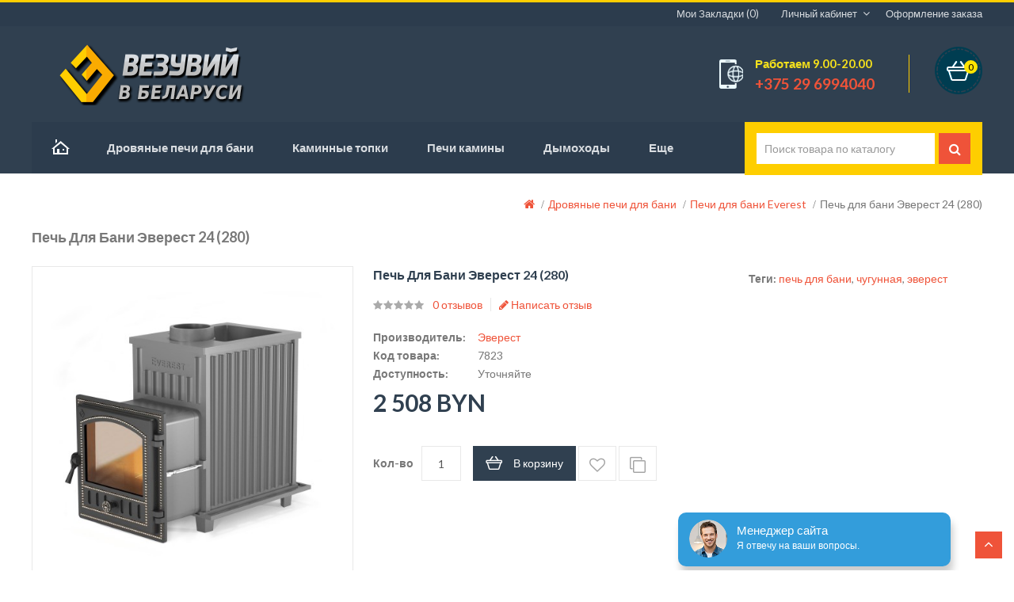

--- FILE ---
content_type: text/html; charset=utf-8
request_url: https://vezuviy.by/drovyanyye-pechi/pechi-everest/pech-dlya-bani-everest-24-280/
body_size: 11962
content:
<!DOCTYPE html>
<!--[if IE]><![endif]-->
<!--[if IE 8 ]><html dir="ltr" lang="ru" class="ie8"><![endif]-->
<!--[if IE 9 ]><html dir="ltr" lang="ru" class="ie9"><![endif]-->
<!--[if (gt IE 9)|!(IE)]><!-->
<html dir="ltr" lang="ru">
<!--<![endif]-->
<head>
<meta charset="UTF-8" />
<meta name="viewport" content="width=device-width, initial-scale=1">
	<meta http-equiv="X-UA-Compatible" content="IE=edge">
<title>Печь для бани Эверест 24 (280) купить в Минске</title>

      
<base href="https://vezuviy.by/" />
<meta name="description" content="Купить печь для бани Эверест 24 (280) в Минске с гарантией по выгодной цене. Доставка по Беларуси. Подробные характеристика, акции и цены на банные печи на нашем сайте" />
<meta name="keywords" content= "Печь для бани Эверест 24 (280) купить" />

<script src="catalog/view/javascript/jquery/jquery-2.1.1.min.js" type="text/javascript"></script>
<script src="catalog/view/javascript/bootstrap/js/bootstrap.min.js" type="text/javascript"></script>
<link href="catalog/view/javascript/font-awesome/css/font-awesome.min.css" rel="stylesheet" type="text/css" />
<link href="//fonts.googleapis.com/css?family=Open+Sans:400,400i,600,300,700" rel="stylesheet" type="text/css" />
<link href='//fonts.googleapis.com/css?family=Lato:400,100,300,300italic,400italic,700,900,900italic,700italic' rel='stylesheet' type='text/css'>
<link href='//fonts.googleapis.com/css?family=Anton' rel='stylesheet' type='text/css'>
<link href="catalog/view/theme/OPC080189_3/stylesheet/stylesheet.css" rel="stylesheet">

<link rel="stylesheet" type="text/css" href="catalog/view/theme/OPC080189_3/stylesheet/megnor/carousel.css" />
<link rel="stylesheet" type="text/css" href="catalog/view/theme/OPC080189_3/stylesheet/megnor/custom.css" />
<link rel="stylesheet" type="text/css" href="catalog/view/theme/OPC080189_3/stylesheet/megnor/bootstrap.min.css" />
<link rel="stylesheet" type="text/css" href="catalog/view/theme/OPC080189_3/stylesheet/megnor/lightbox.css" />


<link href="catalog/view/javascript/jquery/magnific/magnific-popup.css" type="text/css" rel="stylesheet" media="screen" />
<link href="catalog/view/javascript/jquery/datetimepicker/bootstrap-datetimepicker.min.css" type="text/css" rel="stylesheet" media="screen" />

<!-- Megnor www.templatemela.com - Start -->
<script type="text/javascript" src="catalog/view/javascript/megnor/parallex.js"></script>
<script type="text/javascript" src="catalog/view/javascript/megnor/custom.js"></script>
<script type="text/javascript" src="catalog/view/javascript/megnor/jstree.min.js"></script>
<script type="text/javascript" src="catalog/view/javascript/megnor/carousel.min.js"></script>
<script type="text/javascript" src="catalog/view/javascript/megnor/megnor.min.js"></script>
<script type="text/javascript" src="catalog/view/javascript/megnor/jquery.custom.min.js"></script>
<script type="text/javascript" src="catalog/view/javascript/megnor/jquery.bxslider.min.js"></script>
<script type="text/javascript" src="catalog/view/javascript/megnor/jquery.elevatezoom.min.js"></script>
<script type="text/javascript" src="catalog/view/javascript/lightbox/lightbox-2.6.min.js"></script>
<!-- Megnor www.templatemela.com - End -->

<script src="catalog/view/javascript/common.js" type="text/javascript"></script>
		<link href="https://vezuviy.by/drovyanyye-pechi/pechi-everest/pech-dlya-bani-everest-24-280/" rel="canonical" />
		<link href="https://vezuviy.by/image/catalog/favicon.jpg" rel="icon" />
	<script src="catalog/view/javascript/megnor/tabs.js" type="text/javascript"></script>

<script src="catalog/view/javascript/jquery/magnific/jquery.magnific-popup.min.js" type="text/javascript"></script>
<script src="catalog/view/javascript/jquery/datetimepicker/moment.js" type="text/javascript"></script>
<script src="catalog/view/javascript/jquery/datetimepicker/bootstrap-datetimepicker.min.js" type="text/javascript"></script>
	<!-- Yandex.Metrika counter -->
<script type="text/javascript" >
    (function (d, w, c) {
        (w[c] = w[c] || []).push(function() {
            try {
                w.yaCounter25211699 = new Ya.Metrika2({
                    id:25211699,
                    clickmap:true,
                    trackLinks:true,
                    accurateTrackBounce:true,
                    webvisor:true
                });
            } catch(e) { }
        });

        var n = d.getElementsByTagName("script")[0],
            s = d.createElement("script"),
            f = function () { n.parentNode.insertBefore(s, n); };
        s.type = "text/javascript";
        s.async = true;
        s.src = "https://mc.yandex.ru/metrika/tag.js";

        if (w.opera == "[object Opera]") {
            d.addEventListener("DOMContentLoaded", f, false);
        } else { f(); }
    })(document, window, "yandex_metrika_callbacks2");
</script>
<noscript><div><img src="https://mc.yandex.ru/watch/25211699" style="position:absolute; left:-9999px;" alt="" /></div></noscript>
<!-- /Yandex.Metrika counter -->
<script type="text/javascript" src="//api.venyoo.ru/wnew.js?wc=venyoo/default/science&widget_id=4651952778641408"></script>		
</head>


<body class="product-product-7823 layout-2 right-col">
<div class="main-header">
<nav id="top">
  <div class="container">
            <div id="top-links" class="nav pull-right">
      <ul class="list-inline">
        		<li><a href="https://vezuviy.by/wishlist/" class="top-wishlist" id="wishlist-total" title="Мои Закладки (0)">Мои Закладки (0)</a></li>
        <li class="dropdown myaccount"><a href="https://vezuviy.by/my-account/" title="Личный кабинет" class="dropdown-toggle" data-toggle="dropdown">Личный кабинет<span class="caret"></span></a>
          <ul class="dropdown-menu dropdown-menu-right myaccount-menu">
                        <li><a href="https://vezuviy.by/create-account/">Регистрация</a></li>
            <li><a href="https://vezuviy.by/login/">Авторизация</a></li>
            			<li class="inner-wishlist"><a href="https://vezuviy.by/wishlist/" id="wishlist-tm-total" title="Мои Закладки (0)">Мои Закладки (0)</a></li>
			<li class="inner-checkout"><a href="https://vezuviy.by/checkout/" title="Оформление заказа">Оформление заказа</a></li>
          </ul>
        </li>
        <li><a class="top-checkout" href="https://vezuviy.by/checkout/" title="Оформление заказа">Оформление заказа</a></li>
      </ul>
    </div>
  </div>
</nav>
<header>
  <div class="container">
	
	
	
	<div class="header_left">
      <div class="header-logo">
        <div id="logo">
                    <a href="https://vezuviy.by/"><img src="https://vezuviy.by/image/catalog/logo.png" title="Магазин отопительного оборудования Везувий в Беларуси" alt="Магазин отопительного оборудования Везувий в Беларуси" class="img-responsive" /></a>
                  </div>
      </div>
	  </div>
	<div class="header_right">
	  <div class="contact_us"> <div class="telephone"></div> <div class="cms-data"><span class="header_call">Работаем 9.00-20.00 <a href="tel:+375296994040"></span> <span>+375 29 6994040</span></a></div></div>
	  <div class="header_cart"><div id="cart" class="btn-group btn-block">
  <button type="button" data-toggle="dropdown" data-loading-text="Загрузка..." class="btn btn-inverse btn-block btn-lg dropdown-toggle"><span id="cart-total">0</span></button>
  <ul class="dropdown-menu pull-right cart-menu">
        <li>
      <p class="text-center">В корзине пусто!</p>
    </li>
      </ul>
</div>
</div>
	  <div class="header_search"><div id="search" class="input-group">
  <input type="text" name="search" value="" placeholder="Поиск товара по каталогу" class="form-control input-lg" />
  <span class="input-group-btn">
    <button type="button" class="btn btn-default btn-lg"><i class="fa fa-search"></i></button>
  </span>
</div></div>
	  
      </div>
  </div>
</header>
<nav class="nav-container" role="navigation">
<div class="nav-inner container">
<!-- ======= Menu Code START ========= -->
<!-- Opencart 3 level Category Menu-->
<div id="menu" class="main-menu">
  <ul class="main-navigation">
  		
	<li> <a href="">Главная</a></li>     
	    		<li class="level0">
			<a href="https://vezuviy.by/drovyanyye-pechi/">
			<span data-hover="Дровяные печи для бани">Дровяные печи для бани</span>
			</a>
  			 			   					<span class="active_menu"></span>
					<div class="categorybg">
				<!--	<span class="active_menu"></span>-->
						 <div class="categoryinner">
						 
																								<ul>
								<li class="categorycolumn"><b><a class="submenu1" href="https://vezuviy.by/drovyanyye-pechi/pechi-aston/">Печи для бани Aston</a></b>
								
								  								
								</ul>
								
																<ul>
								<li class="categorycolumn"><b><a class="submenu1" href="https://vezuviy.by/drovyanyye-pechi/pechi-everest/">Печи для бани Everest</a></b>
								
								  								
								</ul>
								
																<ul>
								<li class="categorycolumn"><b><a class="submenu1" href="https://vezuviy.by/drovyanyye-pechi/pechi-vezuvy-dlya-bani/">Печи для бани Везувий</a></b>
								
								  																											
									<div class="cate_inner_bg">
									  <ul>
										 										 <li style="padding-right:6px;"><a class="submenu2" href="https://vezuviy.by/drovyanyye-pechi/pechi-vezuvy-dlya-bani/stalnyye-pechi-dlya-bani/">Стальные печи Везувий</a></li>
										 										 <li style="padding-right:6px;"><a class="submenu2" href="https://vezuviy.by/drovyanyye-pechi/pechi-vezuvy-dlya-bani/chugunnyye-pechi-dlya-bani/">Чугунные печи Везувий</a></li>
										 										 <li style="padding-right:6px;"><a class="submenu2" href="https://vezuviy.by/drovyanyye-pechi/pechi-vezuvy-dlya-bani/pechi-v-oblicovke/">Печи Везувий в облицовке</a></li>
										 										 <li style="padding-right:6px;"><a class="submenu2" href="https://vezuviy.by/drovyanyye-pechi/pechi-vezuvy-dlya-bani/pechi-dlya-bani-s-bakom/">Печи Везувий с баком</a></li>
										 									  </ul>
									</div>
								
																		
								</li>
								
																
								</ul>
								
																<ul>
								<li class="categorycolumn"><b><a class="submenu1" href="https://vezuviy.by/drovyanyye-pechi/pechi-ehtna/">Печи для бани ЭТНА</a></b>
								
								  																											
									<div class="cate_inner_bg">
									  <ul>
										 										 <li style="padding-right:6px;"><a class="submenu2" href="https://vezuviy.by/drovyanyye-pechi/pechi-ehtna/modeli-magma/">Модели ЭТНА Магма</a></li>
										 										 <li style="padding-right:6px;"><a class="submenu2" href="https://vezuviy.by/drovyanyye-pechi/pechi-ehtna/modeli-krater/">Модели ЭТНА Кратер</a></li>
										 										 <li style="padding-right:6px;"><a class="submenu2" href="https://vezuviy.by/drovyanyye-pechi/pechi-ehtna/modeli-shtorm/">Модели ЭТНА Шторм</a></li>
										 										 <li style="padding-right:6px;"><a class="submenu2" href="https://vezuviy.by/drovyanyye-pechi/pechi-ehtna/modeli-vulkan/">Модели ЭТНА Вулкан</a></li>
										 									  </ul>
									</div>
								
																		
								</li>
								
																
								</ul>
								
													
							
							
						</div>
					</div>
				
					  				<li class="level0">
			<a href="https://vezuviy.by/kaminnyye-topki/">
			<span data-hover="Каминные топки">Каминные топки</span>
			</a>
  			 	  				<li class="level0">
			<a href="https://vezuviy.by/pechi-kaminy/">
			<span data-hover="Печи камины">Печи камины</span>
			</a>
  			 			   					<span class="active_menu"></span>
					<div class="categorybg">
				<!--	<span class="active_menu"></span>-->
						 <div class="categoryinner">
						 
																								<ul>
								<li class="categorycolumn"><b><a class="submenu1" href="https://vezuviy.by/pechi-kaminy/kamini-everest/">Камины Everest</a></b>
								
								  								
								</ul>
								
																<ul>
								<li class="categorycolumn"><b><a class="submenu1" href="https://vezuviy.by/pechi-kaminy/pechi-kaminy-vezuvy/">Камины Везувий</a></b>
								
								  								
								</ul>
								
																<ul>
								<li class="categorycolumn"><b><a class="submenu1" href="https://vezuviy.by/pechi-kaminy/kamini-etna/">Камины Этна</a></b>
								
								  								
								</ul>
								
													
							
							
						</div>
					</div>
				
					  				<li class="level0">
			<a href="https://vezuviy.by/dymohody-i-truby/">
			<span data-hover="Дымоходы">Дымоходы</span>
			</a>
  			 			   					<span class="active_menu"></span>
					<div class="categorybg">
				<!--	<span class="active_menu"></span>-->
						 <div class="categoryinner">
						 
																								<ul>
								<li class="categorycolumn"><b><a class="submenu1" href="https://vezuviy.by/dymohody-i-truby/keramicheskie-dimohodi/">Керамические дымоходы</a></b>
								
								  								
								</ul>
								
																<ul>
								<li class="categorycolumn"><b><a class="submenu1" href="https://vezuviy.by/dymohody-i-truby/nerjaveyuschie-dimohodi/">Нержавеющие дымоходы</a></b>
								
								  																											
									<div class="cate_inner_bg">
									  <ul>
										 										 <li style="padding-right:6px;"><a class="submenu2" href="https://vezuviy.by/dymohody-i-truby/nerjaveyuschie-dimohodi/komplektuyuschie-dlya-dimohodov-iz-nerjaveyki/">Комплектующие для дымоходов из нержавейки</a></li>
										 									  </ul>
									</div>
								
																		
								</li>
								
																
								</ul>
								
																<ul>
								<li class="categorycolumn"><b><a class="submenu1" href="https://vezuviy.by/dymohody-i-truby/sendvich-dymohody/">Сэндвич дымоходы</a></b>
								
								  																											
									<div class="cate_inner_bg">
									  <ul>
										 										 <li style="padding-right:6px;"><a class="submenu2" href="https://vezuviy.by/dymohody-i-truby/sendvich-dymohody/komplektuyuschie-dlya-sendvich-dimohodov/">Комплектующие для сэндвич-дымоходов</a></li>
										 									  </ul>
									</div>
								
																		
								</li>
								
																
								</ul>
								
																<ul>
								<li class="categorycolumn"><b><a class="submenu1" href="https://vezuviy.by/dymohody-i-truby/chernie-dimohodi/">Черные дымоходы</a></b>
								
								  																											
									<div class="cate_inner_bg">
									  <ul>
										 										 <li style="padding-right:6px;"><a class="submenu2" href="https://vezuviy.by/dymohody-i-truby/chernie-dimohodi/dimohodi-schiedel-permeter/">Дымоходы Schiedel Permeter</a></li>
										 										 <li style="padding-right:6px;"><a class="submenu2" href="https://vezuviy.by/dymohody-i-truby/chernie-dimohodi/komplektuyuschie-dimohodov-iz-chernoy-stali/">Комплектующие дымоходов из черной стали</a></li>
										 									  </ul>
									</div>
								
																		
								</li>
								
																
								</ul>
								
													
							
							
						</div>
					</div>
				
					  				<li class="level0">
			<a href="https://vezuviy.by/bannoye-oborudovaniye/">
			<span data-hover="Банное оборудование">Банное оборудование</span>
			</a>
  			 			   					<span class="active_menu"></span>
					<div class="categorybg">
				<!--	<span class="active_menu"></span>-->
						 <div class="categoryinner">
						 
																								<ul>
								<li class="categorycolumn"><b><a class="submenu1" href="https://vezuviy.by/bannoye-oborudovaniye/baki-dlya-bani/">Баки для бани</a></b>
								
								  								
								</ul>
								
																<ul>
								<li class="categorycolumn"><b><a class="submenu1" href="https://vezuviy.by/bannoye-oborudovaniye/setki-kamenki/">Сетки-каменки</a></b>
								
								  								
								</ul>
								
																<ul>
								<li class="categorycolumn"><b><a class="submenu1" href="https://vezuviy.by/bannoye-oborudovaniye/teploobmenniki-i-registry/">Теплообменники и регистры</a></b>
								
								  								
								</ul>
								
													
							
							
						</div>
					</div>
				
					  				<li class="level0">
			<a href="https://vezuviy.by/otopitelnyye-pechi-vezuvy/">
			<span data-hover="Отопительные печи">Отопительные печи</span>
			</a>
  			 	  				<li class="level0">
			<a href="https://vezuviy.by/kamni-dlya-bani/">
			<span data-hover="Камни для бани">Камни для бани</span>
			</a>
  			 	  				<li class="level0">
			<a href="https://vezuviy.by/grili-mangali-barbekyu/">
			<span data-hover="Грили, мангалы, барбекю">Грили, мангалы, барбекю</span>
			</a>
  			 	  			  	</li> 
		  </ul>
  
</div>
<!--  =============================================== Mobile menu start  =============================================  -->
<div id="res-menu" class="main-menu nav-container1">
	<div class="nav-responsive"><span>Menu</span><div class="expandable"></div></div>
    <ul class="main-navigation">
          <li><a href="https://vezuviy.by/drovyanyye-pechi/">Дровяные печи для бани</a>
      
                <ul>
                              										
				<li>
								
					<a href="https://vezuviy.by/drovyanyye-pechi/pechi-aston/"  >Печи для бани Aston</a>
				
						  
			</li>		
                              										
				<li>
								
					<a href="https://vezuviy.by/drovyanyye-pechi/pechi-everest/"  >Печи для бани Everest</a>
				
						  
			</li>		
                              										
				<li>
									<a href="https://vezuviy.by/drovyanyye-pechi/pechi-vezuvy-dlya-bani/" class="activSub" >Печи для бани Везувий</a> 					
				
												<ul>
									<li><a href="https://vezuviy.by/drovyanyye-pechi/pechi-vezuvy-dlya-bani/stalnyye-pechi-dlya-bani/"  >Стальные печи Везувий</a></li>
				 					<li><a href="https://vezuviy.by/drovyanyye-pechi/pechi-vezuvy-dlya-bani/chugunnyye-pechi-dlya-bani/"  >Чугунные печи Везувий</a></li>
				 					<li><a href="https://vezuviy.by/drovyanyye-pechi/pechi-vezuvy-dlya-bani/pechi-v-oblicovke/"  >Печи Везувий в облицовке</a></li>
				 					<li><a href="https://vezuviy.by/drovyanyye-pechi/pechi-vezuvy-dlya-bani/pechi-dlya-bani-s-bakom/"  >Печи Везувий с баком</a></li>
				 				</ul>
							  		  
			</li>		
                              										
				<li>
									<a href="https://vezuviy.by/drovyanyye-pechi/pechi-ehtna/" class="activSub" >Печи для бани ЭТНА</a> 					
				
												<ul>
									<li><a href="https://vezuviy.by/drovyanyye-pechi/pechi-ehtna/modeli-magma/"  >Модели ЭТНА Магма</a></li>
				 					<li><a href="https://vezuviy.by/drovyanyye-pechi/pechi-ehtna/modeli-krater/"  >Модели ЭТНА Кратер</a></li>
				 					<li><a href="https://vezuviy.by/drovyanyye-pechi/pechi-ehtna/modeli-shtorm/"  >Модели ЭТНА Шторм</a></li>
				 					<li><a href="https://vezuviy.by/drovyanyye-pechi/pechi-ehtna/modeli-vulkan/"  >Модели ЭТНА Вулкан</a></li>
				 				</ul>
							  		  
			</li>		
                            </ul>
        
          </li>
        <li><a href="https://vezuviy.by/kaminnyye-topki/">Каминные топки</a>
          </li>
        <li><a href="https://vezuviy.by/pechi-kaminy/">Печи камины</a>
      
                <ul>
                              										
				<li>
								
					<a href="https://vezuviy.by/pechi-kaminy/kamini-everest/"  >Камины Everest</a>
				
						  
			</li>		
                              										
				<li>
								
					<a href="https://vezuviy.by/pechi-kaminy/pechi-kaminy-vezuvy/"  >Камины Везувий</a>
				
						  
			</li>		
                              										
				<li>
								
					<a href="https://vezuviy.by/pechi-kaminy/kamini-etna/"  >Камины Этна</a>
				
						  
			</li>		
                            </ul>
        
          </li>
        <li><a href="https://vezuviy.by/dymohody-i-truby/">Дымоходы</a>
      
                <ul>
                              										
				<li>
								
					<a href="https://vezuviy.by/dymohody-i-truby/keramicheskie-dimohodi/"  >Керамические дымоходы</a>
				
						  
			</li>		
                              										
				<li>
									<a href="https://vezuviy.by/dymohody-i-truby/nerjaveyuschie-dimohodi/" class="activSub" >Нержавеющие дымоходы</a> 					
				
												<ul>
									<li><a href="https://vezuviy.by/dymohody-i-truby/nerjaveyuschie-dimohodi/komplektuyuschie-dlya-dimohodov-iz-nerjaveyki/"  >Комплектующие для дымоходов из нержавейки</a></li>
				 				</ul>
							  		  
			</li>		
                              										
				<li>
									<a href="https://vezuviy.by/dymohody-i-truby/sendvich-dymohody/" class="activSub" >Сэндвич дымоходы</a> 					
				
												<ul>
									<li><a href="https://vezuviy.by/dymohody-i-truby/sendvich-dymohody/komplektuyuschie-dlya-sendvich-dimohodov/"  >Комплектующие для сэндвич-дымоходов</a></li>
				 				</ul>
							  		  
			</li>		
                              										
				<li>
									<a href="https://vezuviy.by/dymohody-i-truby/chernie-dimohodi/" class="activSub" >Черные дымоходы</a> 					
				
												<ul>
									<li><a href="https://vezuviy.by/dymohody-i-truby/chernie-dimohodi/dimohodi-schiedel-permeter/"  >Дымоходы Schiedel Permeter</a></li>
				 					<li><a href="https://vezuviy.by/dymohody-i-truby/chernie-dimohodi/komplektuyuschie-dimohodov-iz-chernoy-stali/"  >Комплектующие дымоходов из черной стали</a></li>
				 				</ul>
							  		  
			</li>		
                            </ul>
        
          </li>
        <li><a href="https://vezuviy.by/bannoye-oborudovaniye/">Банное оборудование</a>
      
                <ul>
                              										
				<li>
								
					<a href="https://vezuviy.by/bannoye-oborudovaniye/baki-dlya-bani/"  >Баки для бани</a>
				
						  
			</li>		
                              										
				<li>
								
					<a href="https://vezuviy.by/bannoye-oborudovaniye/setki-kamenki/"  >Сетки-каменки</a>
				
						  
			</li>		
                              										
				<li>
								
					<a href="https://vezuviy.by/bannoye-oborudovaniye/teploobmenniki-i-registry/"  >Теплообменники и регистры</a>
				
						  
			</li>		
                            </ul>
        
          </li>
        <li><a href="https://vezuviy.by/otopitelnyye-pechi-vezuvy/">Отопительные печи</a>
          </li>
        <li><a href="https://vezuviy.by/kamni-dlya-bani/">Камни для бани</a>
          </li>
        <li><a href="https://vezuviy.by/grili-mangali-barbekyu/">Грили, мангалы, барбекю</a>
          </li>
    	    </ul>
	</div>
<!--  ================================ Mobile menu end   ======================================   --> 
<!-- ======= Menu Code END ========= -->
 
</div>
</nav> 
</div> 

<div class="container">
  
			<ul class="breadcrumb">
						<li><a href="https://vezuviy.by/"><i class="fa fa-home"></i></a></li>
						<li><a href="https://vezuviy.by/drovyanyye-pechi/">Дровяные печи для бани</a></li>
						<li><a href="https://vezuviy.by/drovyanyye-pechi/pechi-everest/">Печи для бани Everest</a></li>
						<li>Печь для бани Эверест 24 (280)</li>
			</ul>
			
  <div class="row">                <div id="content" class="productpage col-sm-9">      <div class="row">
        
		
		                        
		<div class="col-sm-6 product-left">
		<div class="product-info">
         	
	
	
    <div class="left product-image thumbnails">
            
	  <!-- Megnor Cloud-Zoom Image Effect Start -->
	  	<div class="image"><a class="thumbnail" href="https://vezuviy.by/image/cache/catalog/tovar/drovyanye-bani/everest/everest_24%28280%29_pod_obkladku-600x600.jpg" title="Печь для бани Эверест 24 (280)"><img id="tmzoom" src="https://vezuviy.by/image/cache/catalog/tovar/drovyanye-bani/everest/everest_24%28280%29_pod_obkladku-500x500.jpg" data-zoom-image="https://vezuviy.by/image/cache/catalog/tovar/drovyanye-bani/everest/everest_24%28280%29_pod_obkladku-600x600.jpg" title="Печь для бани Эверест 24 (280)" alt="Печь для бани Эверест 24 (280)" /></a></div> 
            	  	 	
		 <div class="additional-carousel">	
		  		  	<div class="customNavigation">
				<span class="btn prev">&nbsp;</span>
			<span class="btn next">&nbsp;</span>
			</div> 
		  	      
		  <div id="additional-carousel" class="image-additional product-carousel">
		  
		   <div class="slider-item">
				<div class="product-block">		
        			<a href="https://vezuviy.by/image/cache/catalog/tovar/drovyanye-bani/everest/everest_24%28280%29_pod_obkladku-600x600.jpg" title="Печь для бани Эверест 24 (280)" class="elevatezoom-gallery" data-image="https://vezuviy.by/image/cache/catalog/tovar/drovyanye-bani/everest/everest_24%28280%29_pod_obkladku-500x500.jpg" data-zoom-image="https://vezuviy.by/image/cache/catalog/tovar/drovyanye-bani/everest/everest_24%28280%29_pod_obkladku-600x600.jpg"><img src="https://vezuviy.by/image/cache/catalog/tovar/drovyanye-bani/everest/everest_24%28280%29_pod_obkladku-500x500.jpg" width="80" height="102" title="Печь для бани Эверест 24 (280)" alt="Печь для бани Эверест 24 (280)" /></a>
				</div>
				</div>
    	    
							<div class="slider-item">
				<div class="product-block">		
        			<a href="https://vezuviy.by/image/cache/catalog/tovar/drovyanye-bani/everest/everest_24%28281%29_pod_obkladku2-600x600.jpg" title="Печь для бани Эверест 24 (280)" class="elevatezoom-gallery" data-image="https://vezuviy.by/image/cache/catalog/tovar/drovyanye-bani/everest/everest_24%28281%29_pod_obkladku2-500x500.jpg" data-zoom-image="https://vezuviy.by/image/cache/catalog/tovar/drovyanye-bani/everest/everest_24%28281%29_pod_obkladku2-600x600.jpg"><img src="https://vezuviy.by/image/cache/catalog/tovar/drovyanye-bani/everest/everest_24%28281%29_pod_obkladku2-500x500.jpg" width="80" height="102" title="Печь для бани Эверест 24 (280)" alt="Печь для бани Эверест 24 (280)" /></a>
				</div>
				</div>		
	        				<div class="slider-item">
				<div class="product-block">		
        			<a href="https://vezuviy.by/image/cache/catalog/tovar/drovyanye-bani/everest/everest_24%28280%29_kovka_otkrytaya1-600x600.jpg" title="Печь для бани Эверест 24 (280)" class="elevatezoom-gallery" data-image="https://vezuviy.by/image/cache/catalog/tovar/drovyanye-bani/everest/everest_24%28280%29_kovka_otkrytaya1-500x500.jpg" data-zoom-image="https://vezuviy.by/image/cache/catalog/tovar/drovyanye-bani/everest/everest_24%28280%29_kovka_otkrytaya1-600x600.jpg"><img src="https://vezuviy.by/image/cache/catalog/tovar/drovyanye-bani/everest/everest_24%28280%29_kovka_otkrytaya1-500x500.jpg" width="80" height="102" title="Печь для бани Эверест 24 (280)" alt="Печь для бани Эверест 24 (280)" /></a>
				</div>
				</div>		
	        				<div class="slider-item">
				<div class="product-block">		
        			<a href="https://vezuviy.by/image/cache/catalog/tovar/drovyanye-bani/everest/everest_24%28280%29_pod_obkladku1-600x600.jpg" title="Печь для бани Эверест 24 (280)" class="elevatezoom-gallery" data-image="https://vezuviy.by/image/cache/catalog/tovar/drovyanye-bani/everest/everest_24%28280%29_pod_obkladku1-500x500.jpg" data-zoom-image="https://vezuviy.by/image/cache/catalog/tovar/drovyanye-bani/everest/everest_24%28280%29_pod_obkladku1-600x600.jpg"><img src="https://vezuviy.by/image/cache/catalog/tovar/drovyanye-bani/everest/everest_24%28280%29_pod_obkladku1-500x500.jpg" width="80" height="102" title="Печь для бани Эверест 24 (280)" alt="Печь для бани Эверест 24 (280)" /></a>
				</div>
				</div>		
	        				
    	  </div>
		  <span class="additional_default_width" style="display:none; visibility:hidden"></span>
		  </div>
				  	  

	<!-- Megnor Cloud-Zoom Image Effect End-->
    </div>
    	</div>
        </div>
	
                                <div class="col-sm-6 product-right">
		<div><h1 class="product-title">Печь для бани Эверест 24 (280)</h1></div>
          <h3 class="product-title">Печь для бани Эверест 24 (280)</h3>
         
		            <div class="rating-wrapper">            
                                          <span class="fa fa-stack"><i class="fa fa-star fa-stack-1x"></i></span>
                                                        <span class="fa fa-stack"><i class="fa fa-star fa-stack-1x"></i></span>
                                                        <span class="fa fa-stack"><i class="fa fa-star fa-stack-1x"></i></span>
                                                        <span class="fa fa-stack"><i class="fa fa-star fa-stack-1x"></i></span>
                                                        <span class="fa fa-stack"><i class="fa fa-star fa-stack-1x"></i></span>
                                          <a class="review-count" href="" onclick="$('a[href=\'#tab-review\']').trigger('click'); return false;">0 отзывов</a><a class="write-review" href="" onclick="$('a[href=\'#tab-review\']').trigger('click'); return false;"><i class="fa fa-pencil"></i> Написать отзыв</a>
		  </div>
              
		  
		  <div class="description">
			<table class="product-description"> <!-- Megnor <table> Start -->	
							<tr><td><span>Производитель:</span></td><td class="description-right"><a href="https://vezuviy.by/everest/">Эверест</a></td></tr>
							<tr><td><span>Код товара:</span></td><td class="description-right">7823</td></tr>
							<tr><td><span>Доступность:</span></td><td class="description-right">Уточняйте</td></tr>
			</table>	<!-- Megnor <table> End -->	
		</div>
                    <ul class="list-unstyled">
                        <li>
              <h3 class="product-price">2 508 BYN</h3>
            </li>
                                                          </ul>
                    <div id="product">
                                    <div class="form-group qty">
              <label class="control-label" for="input-quantity">Кол-во</label>
              <input type="text" name="quantity" value="1" size="2" id="input-quantity" class="form-control" />
              <input type="hidden" name="product_id" value="7823" />
              <button type="button" id="button-cart" data-loading-text="Загрузка..." class="btn btn-primary btn-lg btn-block">В корзину</button>
			  <button type="button" data-toggle="tooltip" class="btn btn-default wishlist" title="В закладки" onclick="wishlist.add('7823');"><i class="fa fa-heart-o"></i></button>
              <button type="button" data-toggle="tooltip" class="btn btn-default compare" title="В сравнение" onclick="compare.add('7823');"><i class="fa fa-clone"></i></button>
            </div>
                      </div>
                
            <!-- AddThis Button BEGIN -->
            <div class="addthis_toolbox addthis_default_style"><a class="addthis_button_facebook_like" fb:like:layout="button_count"></a> <a class="addthis_button_tweet"></a> <a class="addthis_button_pinterest_pinit"></a> <a class="addthis_counter addthis_pill_style"></a></div>
            <script type="text/javascript" src="//s7.addthis.com/js/300/addthis_widget.js#pubid=ra-515eeaf54693130e"></script> 
            <!-- AddThis Button END --> 
          
        </div>
		</div>
		</div>
		<div class="right_column"><aside id="column-right" class="col-sm-3 hidden-xs">
      </aside>
</div>
		                        <div class="col-sm-12" id="tabs_info">
				<ul class="nav nav-tabs">
            <li class="active"><a href="#tab-description" data-toggle="tab">Описание</a></li>
                        <li><a href="#tab-specification" data-toggle="tab">Характеристики</a></li>
                                    <li><a href="#tab-review" data-toggle="tab">Отзывы (0)</a></li>
                      </ul>
          <div class="tab-content">
            <div class="tab-pane active" id="tab-description"><p style="-webkit-tap-highlight-color: rgba(0, 0, 0, 0); margin-bottom: 0px; padding: 6px 0px;">Чугунная печь для бани Эверест 24 (280) рассчитана на использование в парных помещениях средних размеров 14 до 26 м3. </p><p style="-webkit-tap-highlight-color: rgba(0, 0, 0, 0); margin-bottom: 0px; padding: 6px 0px;">Печь идеально подходит для создания температурного режима «русская баня».<br style="-webkit-tap-highlight-color: rgba(0, 0, 0, 0);"><br style="-webkit-tap-highlight-color: rgba(0, 0, 0, 0);">Модель «Эверест 24» имеет сборную конструкцию, лишена дополнительных сварных и резьбовых соединений, сборка печи выполнена по системе «выступ-паз». Каждая деталь печи может меняться отдельно, без необходимости замены всей печи целиком.<br style="-webkit-tap-highlight-color: rgba(0, 0, 0, 0);"><br style="-webkit-tap-highlight-color: rgba(0, 0, 0, 0);">Топка банной печи «Эверест 24» изготовлена из высококачественного жаростойкого чугуна. Конструктивно, топка состоит из 2-х камер, разделенных пламегасителем. Наличие специального канала для подачи в верхнюю часть топки дополнительных порций подогретого воздуха, позволяет реализовать систему «вторичного&nbsp;дожига», что существенно повышает КПД банной печи.<br style="-webkit-tap-highlight-color: rgba(0, 0, 0, 0);"><br style="-webkit-tap-highlight-color: rgba(0, 0, 0, 0);">Каменка печи «Эверест 24» – цельнолитая, толстое дно каменки, предохраняет ее от деформации и позволяющих равномерно прогревать камни, расположенные в ней.<br style="-webkit-tap-highlight-color: rgba(0, 0, 0, 0);"><br style="-webkit-tap-highlight-color: rgba(0, 0, 0, 0);">Специальные рёбра жёсткости на боковых стенках печи не только придают конструкции прочность и надёжность, но и улучшают процесс отведении тепла от топки печи, поэтому данная модель прогревается топочное помещение заметно быстрее других чугунных печей.<br style="-webkit-tap-highlight-color: rgba(0, 0, 0, 0);"><br style="-webkit-tap-highlight-color: rgba(0, 0, 0, 0);">Печь укомплектована чугунной топочной дверцей Везувий 280 оснащенной жаропрочным стеклом.<br style="-webkit-tap-highlight-color: rgba(0, 0, 0, 0);">«Эверест 24» это современная, высокотехнологичная печь для бани и сауны, с большим эксплуатационным ресурсом. Она представляет собой изделие непревзойдённого качества, функциональное и удобное в использовании.<br style="-webkit-tap-highlight-color: rgba(0, 0, 0, 0);">Данный вариант печи идеально подходит для отделки облицовкой из природного камня.<br></p></div>
                        <div class="tab-pane" id="tab-specification">
              <table class="table table-bordered">
                                <thead>
                  <tr>
                    <td colspan="2"><strong>ПЕЧИ</strong></td>
                  </tr>
                </thead>
                <tbody>
                                    <tr>
                    <td>Вес камней (кг)</td>
                    <td>в закрытой каменке: до 10 кг
</td>
                  </tr>
                                  </tbody>
                                <thead>
                  <tr>
                    <td colspan="2"><strong>ТЕХНИЧЕСКИЕ ДАННЫЕ</strong></td>
                  </tr>
                </thead>
                <tbody>
                                    <tr>
                    <td>Вес</td>
                    <td>205 кг</td>
                  </tr>
                                    <tr>
                    <td>Материал</td>
                    <td>Жаростойкий чугун (ГОСТ 1412-85)</td>
                  </tr>
                                    <tr>
                    <td>Объем парной</td>
                    <td>14-26 м куб.</td>
                  </tr>
                                    <tr>
                    <td>Высота</td>
                    <td>670 мм</td>
                  </tr>
                                    <tr>
                    <td>Глубина</td>
                    <td>812 мм</td>
                  </tr>
                                    <tr>
                    <td>Ширина</td>
                    <td>415 мм</td>
                  </tr>
                                    <tr>
                    <td>Диаметр подключения дымохода</td>
                    <td>150 / 115 мм</td>
                  </tr>
                                    <tr>
                    <td>Размер стекла</td>
                    <td>237х293 мм</td>
                  </tr>
                                    <tr>
                    <td>Тип каменки</td>
                    <td>открытая</td>
                  </tr>
                                  </tbody>
                              </table>
            </div>
                                    <div class="tab-pane" id="tab-review">
              <form class="form-horizontal" id="form-review">
                <div id="review"></div>
                <h3>Написать отзыв</h3>				
				                <div class="form-group required">
                  <div class="col-sm-12">
                    <label class="control-label" for="input-name">Ваше имя:</label>
                    <input type="text" name="name" value="" id="input-name" class="form-control" />
                  </div>
                </div>
                <div class="form-group required">
                  <div class="col-sm-12">
                    <label class="control-label" for="input-review">Ваш отзыв</label>
                    <textarea name="text" rows="5" id="input-review" class="form-control"></textarea>
                    <div class="help-block"><span class="text-danger">Внимание:</span> HTML не поддерживается! Используйте обычный текст!</div>
                  </div>
                </div>
                <div class="form-group required">
                  <div class="col-sm-12">
                    <label class="control-label">Рейтинг</label>
                    &nbsp;&nbsp;&nbsp; Плохо&nbsp;
                    <input type="radio" name="rating" value="1" />
                    &nbsp;
                    <input type="radio" name="rating" value="2" />
                    &nbsp;
                    <input type="radio" name="rating" value="3" />
                    &nbsp;
                    <input type="radio" name="rating" value="4" />
                    &nbsp;
                    <input type="radio" name="rating" value="5" />
                    &nbsp;Хорошо</div>
                </div>
                				<div class="buttons clearfix">
                  <div class="pull-right">
                    <button type="button" id="button-review" data-loading-text="Загрузка..." class="btn btn-primary">Продолжить</button>
                  </div>
                </div>
				               </form>
            </div>
                      </div>
		</div>

      	        <div class="product-tag"><b>Теги:</b>
                        <a href="https://vezuviy.by/search/?tag=печь для бани">печь для бани</a>,
                                <a href="https://vezuviy.by/search/?tag=чугунная">чугунная</a>,
                                <a href="https://vezuviy.by/search/?tag=эверест">эверест</a>
                      </div>
           
    </div>
	</div>

<script type="text/javascript"><!--
$('select[name=\'recurring_id\'], input[name="quantity"]').change(function(){
	$.ajax({
		url: 'index.php?route=product/product/getRecurringDescription',
		type: 'post',
		data: $('input[name=\'product_id\'], input[name=\'quantity\'], select[name=\'recurring_id\']'),
		dataType: 'json',
		beforeSend: function() {
			$('#recurring-description').html('');
		},
		success: function(json) {
			$('.alert, .text-danger').remove();

			if (json['success']) {
				$('#recurring-description').html(json['success']);
			}
		}
	});
});
//--></script>
<script type="text/javascript"><!--
$('#button-cart').on('click', function() {
	$.ajax({
		url: 'index.php?route=checkout/cart/add',
		type: 'post',
		data: $('#product input[type=\'text\'], #product input[type=\'hidden\'], #product input[type=\'radio\']:checked, #product input[type=\'checkbox\']:checked, #product select, #product textarea'),
		dataType: 'json',
		beforeSend: function() {
			$('#button-cart').button('loading');
		},
		complete: function() {
			$('#button-cart').button('reset');
		},
		success: function(json) {
			$('.alert, .text-danger').remove();
			$('.form-group').removeClass('has-error');

			if (json['error']) {
				if (json['error']['option']) {
					for (i in json['error']['option']) {
						var element = $('#input-option' + i.replace('_', '-'));

						if (element.parent().hasClass('input-group')) {
							element.parent().before('<div class="text-danger">' + json['error']['option'][i] + '</div>');
						} else {
							element.before('<div class="text-danger">' + json['error']['option'][i] + '</div>');
						}
					}
				}

				if (json['error']['recurring']) {
					$('select[name=\'recurring_id\']').after('<div class="text-danger">' + json['error']['recurring'] + '</div>');
				}

				// Highlight any found errors
				$('.text-danger').parent().addClass('has-error');
			}

			if (json['success']) {
				$('#content').parent().before('<div class="alert alert-success">' + json['success'] + '<button type="button" class="close" data-dismiss="alert">&times;</button></div>');

				$('#cart > button').html('<span id="cart-total">' + json['total'] + '</span>');

				$('html, body').animate({ scrollTop: 0 }, 'slow');

				$('#cart > ul').load('index.php?route=common/cart/info ul li');
			}
		},
        error: function(xhr, ajaxOptions, thrownError) {
            alert(thrownError + "\r\n" + xhr.statusText + "\r\n" + xhr.responseText);
		}
	});
});
//--></script>
<script type="text/javascript"><!--
$('.date').datetimepicker({
	pickTime: false
});

$('.datetime').datetimepicker({
	pickDate: true,
	pickTime: true
});

$('.time').datetimepicker({
	pickDate: false
});

$('button[id^=\'button-upload\']').on('click', function() {
	var node = this;

	$('#form-upload').remove();

	$('body').prepend('<form enctype="multipart/form-data" id="form-upload" style="display: none;"><input type="file" name="file" /></form>');

	$('#form-upload input[name=\'file\']').trigger('click');

	if (typeof timer != 'undefined') {
    	clearInterval(timer);
	}

	timer = setInterval(function() {
		if ($('#form-upload input[name=\'file\']').val() != '') {
			clearInterval(timer);

			$.ajax({
				url: 'index.php?route=tool/upload',
				type: 'post',
				dataType: 'json',
				data: new FormData($('#form-upload')[0]),
				cache: false,
				contentType: false,
				processData: false,
				beforeSend: function() {
					$(node).button('loading');
				},
				complete: function() {
					$(node).button('reset');
				},
				success: function(json) {
					$('.text-danger').remove();

					if (json['error']) {
						$(node).parent().find('input').after('<div class="text-danger">' + json['error'] + '</div>');
					}

					if (json['success']) {
						alert(json['success']);

						$(node).parent().find('input').attr('value', json['code']);
					}
				},
				error: function(xhr, ajaxOptions, thrownError) {
					alert(thrownError + "\r\n" + xhr.statusText + "\r\n" + xhr.responseText);
				}
			});
		}
	}, 500);
});
//--></script>
<script type="text/javascript"><!--
$('#review').delegate('.pagination a', 'click', function(e) {
  e.preventDefault();

    $('#review').fadeOut('slow');

    $('#review').load(this.href);

    $('#review').fadeIn('slow');
});

$('#review').load('index.php?route=product/product/review&product_id=7823');

$('#button-review').on('click', function() {
	$.ajax({
		url: 'index.php?route=product/product/write&product_id=7823',
		type: 'post',
		dataType: 'json',
		data: $("#form-review").serialize(),
		beforeSend: function() {
			$('#button-review').button('loading');
		},
		complete: function() {
			$('#button-review').button('reset');
		},
		success: function(json) {
			$('.alert-success, .alert-danger').remove();

			if (json['error']) {
				$('#review').after('<div class="alert alert-danger"><i class="fa fa-exclamation-circle"></i> ' + json['error'] + '</div>');
			}

			if (json['success']) {
				$('#review').after('<div class="alert alert-success"><i class="fa fa-check-circle"></i> ' + json['success'] + '</div>');

				$('input[name=\'name\']').val('');
				$('textarea[name=\'text\']').val('');
				$('input[name=\'rating\']:checked').prop('checked', false);
			}
		}
	});
});

/*$(document).ready(function() {
	$('.thumbnails').magnificPopup({
		type:'image',
		delegate: 'a',
		gallery: {
			enabled:true
		}
	});
});*/
$(document).ready(function() {
if ($(window).width() > 767) {
		$("#tmzoom").elevateZoom({
				
				gallery:'additional-carousel',
				//inner zoom				 
								 
				zoomType : "inner", 
				cursor: "crosshair" 
				
				/*//tint
				
				tint:true, 
				tintColour:'#F90', 
				tintOpacity:0.5
				
				//lens zoom
				
				zoomType : "lens", 
				lensShape : "round", 
				lensSize : 200 
				
				//Mousewheel zoom
				
				scrollZoom : true*/
				
				
			});
		var z_index = 0;
     			    		
     			    		$(document).on('click', '.thumbnail', function () {
     			    		  $('.thumbnails').magnificPopup('open', z_index);
     			    		  return false;
     			    		});
			    		
     			    		$('.additional-carousel a').click(function() {
     			    			var smallImage = $(this).attr('data-image');
     			    			var largeImage = $(this).attr('data-zoom-image');
     			    			var ez =   $('#tmzoom').data('elevateZoom');	
     			    			$('.thumbnail').attr('href', largeImage);  
     			    			ez.swaptheimage(smallImage, largeImage); 
     			    			z_index = $(this).index('.additional-carousel a');
     			    			return false;
     			    		});
			
	}else{
		$(document).on('click', '.thumbnail', function () {
		$('.thumbnails').magnificPopup('open', 0);
		return false;
		});
	}
});
$(document).ready(function() {     
	$('.thumbnails').magnificPopup({
		delegate: 'a.elevatezoom-gallery',
		type: 'image',
		tLoading: 'Loading image #%curr%...',
		mainClass: 'mfp-with-zoom',
		gallery: {
			enabled: true,
			navigateByImgClick: true,
			preload: [0,1] // Will preload 0 - before current, and 1 after the current image
		},
		image: {
			tError: '<a href="%url%">The image #%curr%</a> could not be loaded.',
			titleSrc: function(item) {
				return item.el.attr('title');
			}
		}
	});
});
//--></script>
  <div class="footer_top_outer">
<div class="footer_container container">
<div class="home-about-me">
<div class="tm-about-text">
<div class="footer_title2">Любите надежность?</div>








</div>








<div class="news-text">
<div class="text-content">Только сейчас оборудование Везувий со скидкой!</div>








</div>








<div class="aboutme-read-more"><a href="http://vezuviy.by/specials/" title="Purchase">Посмотреть</a></div>








</div>








</div>








</div><footer>
  <div id="footer" class="container">
     
	   <div class="footer_inner container">
<div class="footer_inner1">
<div class="inner-container">
<div class="footer-percent footer-percent1">
<div class="footer-percent-inner">
<div class="icon"><i class="service-icon fa fa-smile-o"> </i></div>

<div class="service-content">
<div class="title service-text">Гарантия - 100%<br></div>

<div class="description other-font">вы останетесь довольны.</div>

</div>

</div>

</div>

<div class="footer-percent footer-percent2">
<div class="footer-percent-inner">
<div class="icon"><i class="service-icon fa fa-thumbs-o-up"> </i></div>

<div class="service-content">
<div class="title service-text">Оптовикам - 10%</div>

<div class="description other-font">больше товара - дешевле.</div>

</div>

</div>

</div>

<div class="footer-percent footer-percent3">
<div class="footer-percent-inner">
<div class="icon"><i class="service-icon fa fa-plane"> </i></div>

<div class="service-content">
<div class="title service-text">Доставка товаров</div>

<div class="description other-font">можно самим забрать товар.</div>

</div>

</div>

</div>

<div class="footer-percent footer-percent4">
<div class="footer-percent-inner">
<div class="icon"><i class="service-icon fa fa-money"> </i></div>

<div class="service-content">
<div class="title service-text">Выбор оплаты</div>

<div class="description other-font">наличный, безналичный.<br></div>

</div>

</div>

</div>

</div>

</div>

</div>	
		<div class="col-sm-3 column first">
        <h5>Личный Кабинет</h5>
        <ul class="list-unstyled">
          <li><a href="https://vezuviy.by/my-account/">Личный Кабинет</a></li>
          <li><a href="https://vezuviy.by/order-history/">История заказов</a></li>
          <li><a href="https://vezuviy.by/wishlist/">Мои Закладки</a></li>
          <li><a href="https://vezuviy.by/newsletter/">Рассылка новостей</a></li>
		  <li><a href="https://vezuviy.by/affiliates/">Партнёры</a></li>
        </ul>
      </div>
	  
            <div class="col-sm-3 column">
        <h5>Информация</h5>
        <ul class="list-unstyled">
                    <li><a href="https://vezuviy.by/o-kompanii/">О компании</a></li>
                    <li><a href="https://vezuviy.by/delivery/">Оплата и доставка</a></li>
                    <li><a href="https://vezuviy.by/privacy/">Политика Безопасности</a></li>
                    <li><a href="https://vezuviy.by/terms/">Условия соглашения</a></li>
          		  <li><a href="https://vezuviy.by/sitemap/">Карта сайта</a></li>
        </ul>
      </div>
            <div class="col-sm-3 column">
        <h5>Дополнительно</h5>
        <ul class="list-unstyled">
          <li><a href="https://vezuviy.by/contact-us/">Связаться с нами</a></li>
          <li><a href="https://vezuviy.by/add-return/">Возврат товара</a></li>
          <li><a href="https://vezuviy.by/specials/">Товары со скидкой</a></li>
		  <li><a href="https://vezuviy.by/brands/">Производители</a></li>
          <li><a href="https://vezuviy.by/vouchers/">Подарочные сертификаты</a></li>
        </ul>
      </div>
	    <div class="col-sm-3 column last" wfd-id="22"><h5>Наши контакты</h5>





<ul wfd-id="23">





<li wfd-id="30"><div class="address" wfd-id="31"><i class="fa fa-map-marker"> </i><div class="address_content" wfd-id="32"><div class="contact_address" wfd-id="35">г. Минск, Беларусь&nbsp;</div>





<div class="contact_address" wfd-id="34"> ул. Уруская 19, пав. 101а </div>





<div class="contact_address" wfd-id="33">рынок Стройматериалов<br></div>





</div>





</div>





</li>





<li wfd-id="27"><div class="phone" wfd-id="28"><i class="fa fa-phone"> </i><div class="contact_phone" wfd-id="29"><a href="https://tel:+375296994040" target="_blank">8(029)6994040</a></div>





</div>





</li>





<li wfd-id="24"><div class="email" wfd-id="25"><i class="fa fa-envelope "> </i><div class="contact_email" wfd-id="26"> <a href="mailto://vezuviy.by@yandex.by">vezuviy.by@yandex.by</a></div>





</div>





</li>





</ul>





</div>





<p><br></p>	  
    
	
	
  </div>
 <div class="footer_bottom">
 <div class="footer_bottom_inner container">
 <div class="footer_bottom_left">
	  <div class="social_block">
<ul>

<li class="facebook"><a><i class="fa fa-facebook"></i> </a><br></li>

<li class="twitter"><a><i class="fa fa-twitter"></i></a><br></li>

<li class="instagrm"><a><i class="fa fa-instagram"></i></a><br></li>

<li class="pinterest"><a><i class="fa fa-pinterest"></i></a><br></li>

<li class="whatsapp"><a><i class="fa fa-whatsapp"></i></a><br></li>

</ul>

</div>	</div>
	<div class="footer_bottom_right">
    <p>Все права защищены |  Магазин отопительного оборудования Везувий в Беларуси &copy; 2025</p> 
	
	  <div class="footer_right"><ul class="payment_block">
<li class="visa"><a> </a></li>
<li class="discover"><a> </a></li>
<li class="paypal"><a> </a></li>
<li class="mastercard"><a> </a></li>
</ul>
</div>	</div>

	</div>
</div>
</footer>

<!--
OpenCart is open source software and you are free to remove the powered by OpenCart if you want, but its generally accepted practise to make a small donation.
Please donate via PayPal to donate@opencart.com
//--> 

<!-- Theme created by Welford Media for OpenCart 2.0 www.welfordmedia.co.uk -->


<script type="text/javascript">
function addLink() {
 var body_element = document.getElementsByTagName('body')[0];
 var selection;
 selection = window.getSelection();
 var pagelink = "<br /><br /> Источник: <a href='"+document.location.href+"'>"+document.location.href+"</a><br />";
 var copytext = selection + pagelink;
 var newdiv = document.createElement('div');
 newdiv.style.position='absolute';
 newdiv.style.left='-99999px';
 body_element.appendChild(newdiv);
 newdiv.innerHTML = copytext;
 selection.selectAllChildren(newdiv);
 window.setTimeout(function() {
 body_element.removeChild(newdiv);
 },0);
}
document.oncopy = addLink;
</script>
			
</body></html>

--- FILE ---
content_type: text/css
request_url: https://vezuviy.by/catalog/view/theme/OPC080189_3/stylesheet/stylesheet.css
body_size: 108878
content:
body {
	font-family: "Lato",Arial,Helvetica,sans-serif;
	font-weight: 400;
	color: #787878;
	font-size: 14px;
	line-height: 22px;
	border-top:3px solid #FFCE00;
}
:focus{outline:none !important;}
h1, h2, h3, h4, h5, h6 {
	color: #444;
}
/* default font size */
.fa {
	font-size: 14px;
}
.fa-stack{width:10px;}
.fa-stack .fa{font-size:13px;}
/* Override the bootstrap defaults */
h1 {
	font-size: 33px;
}
h2 {
	font-size: 27px;
}
h3 {
	font-size: 21px;
}
h4 {
	font-size: 15px;
}
h5 {
	font-size: 12px;
}
h6 {
	font-size: 10.2px;
}
a {
	color: #23a1d1;
}
a:hover {
	text-decoration: none;
}
legend {
	font-size: 18px;
	padding: 7px 0px
}
label {
	font-size: 14px;
	font-weight: normal;
}
select.form-control, textarea.form-control, input[type="text"].form-control, input[type="password"].form-control, input[type="datetime"].form-control, input[type="datetime-local"].form-control, input[type="date"].form-control, input[type="month"].form-control, input[type="time"].form-control, input[type="week"].form-control, input[type="number"].form-control, input[type="email"].form-control, input[type="url"].form-control, input[type="search"].form-control, input[type="tel"].form-control, input[type="color"].form-control {
	font-size: 14px;
}
.input-group input, .input-group select, .input-group .dropdown-menu, .input-group .popover {
	font-size: 14px;
}
.input-group .input-group-addon {
	font-size: 12px;
	height: 30px;
}

/* Fix some bootstrap issues */
span.hidden-xs, span.hidden-sm, span.hidden-md, span.hidden-lg {
	display: inline;
}

.nav-tabs {
	margin-bottom: 15px;
}
div.required .control-label:before {
	content: '* ';
	color: #F00;
	font-weight: bold;
}
/* Gradent to all drop down menus */
.dropdown-menu li > a:hover {
	text-decoration: none;
	color: #ffffff;
	background-color: #009bcc; border-color:#009bcc;
}
/*header*/

.main-header{
	position:relative;
	background:#304050;
}
header .container {
    margin: 20px auto 15px;
}

/* top */
#top {
	background:#2c3c4d;
	padding: 0;
	margin: 0 0 20px 0;
	height: 30px;
}
#top .container {
}
#top #currency .currency-select.btn-link, #top #language .dropdown-menu > li > a {
    font-size: 14px;
    text-align: left;
    text-transform:capitalize;
    width: 100%; color:#fff;
	padding:7px 0;
	line-height:14px;
}
#top #currency .currency-select:hover {
	color:#ffe400;
}
#currency button span, #language button span{
    font-size: 13px;
    font-weight: 400;
    margin: 4px 0;
    text-transform: capitalize;
}
#top-links .myaccount-menu > li {
  border:none !important;
    padding: 0 0px;
}
#top-links .myaccount-menu a {
    font-size: 14px;
    padding: 7px 0; line-height:14px;
    text-transform: capitalize; color:#fff;
}
#currency .dropdown-menu, #language .dropdown-menu{ 
	padding: 7px 15px;
	border-top:1px solid #ffe400; border-bottom:none; border-left:none; border-right:none;
	margin-top:0px;
	background:#006685; 
}
#top-links .myaccount-menu{ 
	padding: 7px 15px;
	border:medium none;
	margin-top:1px;
	right:-3px;
	border-top:1px solid #ffe400; border-bottom:none; border-left:none; border-right:none;
	background:#006685; 
}

#top #language .dropdown-menu > li > a:hover, #top #language .dropdown-menu > li > a:focus {color:#ffe400; background-color:transparent;}
#top .btn-link, #top-links li, #top-links a,#language .dropdown-menu > li > a {
	color:#D8DCE0;
	font-size:13px;	
	text-decoration: none; line-height:21px;
}
#top-links li{padding:4px 12px; border-left:1px solid #2c3c4d;}
#top-links li:first-child{border-left:medium none;}
#top-links li:last-child{padding:4px 0 4px 12px;}
#top-links .list-inline{margin-bottom:0;}
#top-links a .fa{padding:5px 5px;}
#top .btn-link:hover, #top-links a:hover {
	color: #fff;
}
#top-links .dropdown-menu a {
	text-shadow: none;
}
#top-links .dropdown-menu a:hover,#top-links .dropdown-menu a:focus {
	color: #ffe400;
	background:transparent none repeat scroll 0 0
}
#top .btn-link strong {
	font-size: 12px;
	font-weight: normal;
	margin:0 5px;
}
#currency .currency-menu > li, #language .language-menu > li {
    padding: 0 0px;
}
#language .dropdown-toggle > img{margin:0 5px 3px;}
#top-links {
	padding-top: 0px;
}
#top-links a + a {
	margin-left: 15px;
}
#top .fa-caret-down{vertical-align:text-bottom;}
#top #currency .btn-link{ padding: 3px 12px 3px 0; }
#top #language .btn-link{border-left:1px solid #33bae5; padding:4px 12px;}
#top .inner-wishlist, #top .inner-checkout{display:none;}
.contact_us a {
    height: 25px;
    vertical-align: middle;
    width: 23px;
	margin-right:5px;
}
.contact_us {
    color: #fff;
    font-size: 19px;
    font-weight: 600;
    margin:16px 32px 0 0;
	white-space:nowrap; float:left;
	border-right:1px solid #fece00; padding:0 38px 0 0;
}
.contact_us .header_call {
    color: #f4e01c;
    display: block;
    font-size: 15px;
}
.contact_us .telephone{ background:url(../image/megnor/call.png) no-repeat scroll 0 6px transparent; float:left; height:44px; width:30px;}
.contact_us .cms-data{ float:left; padding:0 0 0 15px; text-align:left;}

.header_left{ float:left;}
.header_right{ float:right;}


/* logo */
.header-logo{float:left;}
.header-search{float:left;}
.header-cart{float:right;}
#logo {
	margin: 0;
	display:inline-block;
}
/* search */
.header_right .header_search {
    position: absolute;
    right: 0;
    top: 101px;
    z-index: 99;
}
#search {
	margin:0px;
	width:300px;
	float:right;
	background: #FECE00 none repeat scroll 0 0;
    padding: 14px 15px;
}
#search .input-lg {
	height: 39px;
	padding: 0 10px;
	border: none;
	border-radius:0;
	-moz-border-radius:0;
	-webkit-border-radius:0;
	-khtml-border-radius:0;
}
#search .btn-lg {
	background: #ef5339;
    border: 1px solid #ef5339;
    margin: 0 0 0 5px;
    padding: 10px 11px;
	border-radius:0;
	-moz-border-radius:0;
	-webkit-border-radius:0; line-height:16px;
	-khtml-border-radius:0; height:39px; width:40px;
}
#search .fa.fa-search {
    color: #fff;
    font-size: 16px;
    font-weight: normal;
}
/* cart */
.header_cart {
    float:left;
    padding: 6px 0 0;
    width: auto;
}
#cart {
	margin-bottom: 0px;
	float:right;
}
#cart > .btn {
	font-size: 12px;
	line-height: 18px;
	color: #FFF;
	border:medium none;
	background:url(../image/megnor/header_cart.png) no-repeat scroll 0px 0px transparent;
	height:60px;
	width:60px;
	border-radius:0;
	-moz-border-radius:0;
	-webkit-border-radius:0;
	-khtml-border-radius:0; padding:0px;
}
#cart > .btn:hover, #cart > .btn.active{ background:url(../image/megnor/header_cart-hover.png) no-repeat scroll 0px 0px transparent;}
#cart-total {
    background-color: #ffe400;
	border:medium none;
    border-radius: 50%;
	-moz-border-radius:50%;
	-webkit-border-radius:50%;
	-khtml-border-radius:50%;
    color: #000;
    font-size: 12px;
    line-height: 13px;
    padding: 2px 5px;
    position: absolute;
    right: 6px;
    top: 17px;
    z-index: 9;
}
#cart.open > .btn {
	background-color: #3498db;
	border: medium none;
	color: #fff;
	box-shadow: none;
	-moz-box-shadow:none; 
	-webkit-box-shadow:none; 
	text-shadow: none;
    border-radius: 0;
	-moz-border-radius:0;
	-webkit-border-radius:0;
	-khtml-border-radius:0;
}
#cart.open > .btn:hover {
	color: #444;
}
#cart .dropdown-menu {
	background: #fff;
	z-index: 1001;
}
#cart .dropdown-menu {
	width: 350px;
	padding:10px;
	margin-top:0;
	border-bottom:none; border-left:none; border-right:none;
	border-top:1px solid #ffe400;
	background:#2C3C4D; 
	color:#fff;
}
#cart .dropdown-menu a{ color:#fff;}
#cart .button-container {  
    width: auto;
	float:right;
}
#cart .dropdown-menu table {
	margin-bottom: 10px;
	border:medium none;
}
#cart .dropdown-menu table td{background:none; border-bottom:none; border-top:none;}
#cart .dropdown-menu li > div {}
#cart .dropdown-menu li p {	margin-top:10px;}
#cart .dropdown-menu .table-bordered tbody tr td { border: medium none;}
#cart .dropdown-menu .btn-danger {
    background-color: #ffffff;
    border-color: #fff;
    color: #304050;
}
#cart .dropdown-menu .btn-danger:hover{ background:#009bcc; border-color:#009bcc; color:#fff;}
#cart .dropdown-menu .table-bordered tbody tr td{ padding:4px;}
#cart .cart-menu .fa.fa-times{ font-size:12px; font-weight:normal;}
/* menu */

.nav-responsive { display:none;}
.responsive-menu,
.main-menu {
	background: #2C3C4D;	
	height: 65px;
	margin-bottom: 0px;
	-webkit-border-radius: 0px;
	-moz-border-radius: 0px;
	-khtml-border-radius: 0px;
	border-radius: 0px;
	/*overflow:hidden; HIDE CATEGORIES THOSE ARE OUT OF MANU.  */	  
}
 
.main-menu ul {
	list-style: none;
	margin: 0;
	padding: 0; 
}
.main-menu > ul > li {
	position: relative;
	float: left;
	z-index: 20;
	background-color:#2C3C4D;
}

.main-menu > ul > li:hover, .main-menu > ul > li:hover:first-child > a {
	background-color:#293847;
}
 .nav-responsive span,
.main-menu > ul > li > a {
	font-size: 15px;
	color: #D8DCE0;
	display: block;
	margin: 21px 14px 22px;
	z-index: 6;
	position: relative;
	font-weight:600;
}
.main-menu > ul > li:first-child > a{
	font-size:0;
	background:url(../image/megnor/sprite.png) no-repeat scroll 19px -139px #2C3C4D;
	margin:0;
	height:65px;
	width:70px;
}
.main-menu > ul > li > a{display:block; position:relative; overflow:hidden;}
.main-menu a:hover { text-decoration:none}

.main-menu > ul > li > a span {
    display: inline-block;
    padding: 0 10px;
    position: relative;
    transition: transform 0.3s ease 0s;
	-moz-transition: transform 0.3s ease 0s;
	-webkit-transition: transform 0.3s ease 0s;
	-ms-transition: transform 0.3s ease 0s;
	-o-transition: transform 0.3s ease 0s;
	
}
.main-menu > ul > li > a span::before {
    content: attr(data-hover);
    font-weight: 700;
    position: absolute;
    top: 100%;
    transform: translate3d(0px, 0px, 0px);
	-moz-transform: translate3d(0px, 0px, 0px);
	-webkit-transform: translate3d(0px, 0px, 0px);
	-ms-transform: translate3d(0px, 0px, 0px);
	-o-transform: translate3d(0px, 0px, 0px);
}
.main-menu > ul > li:hover a span {
    transform: translateY(-100%);
	-moz-transform: translateY(-100%);
	-webkit-transform: translateY(-100%);
	-ms-transform: translateY(-100%);
	-o-transform: translateY(-100%);
}

.main-menu > ul > li:hover > a, .main-menu > ul > li:hover > a:hover { color:#FFCE00;}
.main-menu > ul > li > ul , .responsive-menu .main-navigation{
	display: none;
	background: #006685 none repeat scroll 0 0;
    border-top: 1px solid #ffe400;
	position: absolute;	
	z-index: 5;
	padding: 5px;	
} 
.main-menu > ul > li:hover > ul {
	display: block;
} 
.main-menu > ul > li ul > li > ul {
	display: none;
	background: #15BCF0;
	position: absolute;	
	z-index: 5;
	padding: 5px;	
	margin-left:-13px;
}
.main-menu > ul > li ul > li:hover > ul {
	display: block;
	 top: 0px;
    left: 173px;
}

.main-menu > ul > li > ul > ul {
	/*display: table-cell;*/
}
.main-menu > ul > li ul + ul {
	/*padding-left: 20px;*/
}
.main-menu > ul > li ul > li > a , .responsive-menu .main-navigation li a{	
	padding: 5px 9px;
	color: #fff;
	display: block;
	white-space: nowrap; 
}
.main-menu > ul > li ul > li > a{min-width: 160px;}
.main-menu > ul > li ul > li > a:hover  , .responsive-menu .main-navigation li a:hover  {
	color:#ffe400;
}
.main-menu > ul > li ul > li > a.activSub {	
	background-image:url(../image/megnor/cat_arrow_hover.png) ;
	background-repeat:no-repeat;
	background-position: right center;
}
.main-menu > ul > li > ul > ul > li > a {
	color: #FFFFFF;
} 

/*Megamenu Start*/

#menu > ul > li{
	float: left;
	position: relative;
    z-index: 9; margin:0 1px 0 0;
}
#res-menu {display: none;}
#menu .categoryinner > ul{float:left;}
#menu > ul > li > div{
    left: 0;
    min-width: 250px;
    padding: 0px;
    z-index: 12345;
    position: absolute;
    text-align: left;
    top: 65px;
	background: #304050;
	opacity: 0;
	-moz-opacity: 0;
	-webkit-opacity: 0;
	-ms-opacity: 0;
	-khtml-opacity: 0;
    overflow: hidden;
    transform: translateY(10%);
	-moz-transform: translateY(10%);
	-ms-transform: translateY(10%);
	-webkit-transform: translateY(10%);
	-o-transform: translateY(10%);
    transition: all 0.3s ease 0s;
	-moz-transition: transform 0.3s ease 0s;
	-webkit-transition: transform 0.3s ease 0s;
	-ms-transition: transform 0.3s ease 0s;
	-o-transition: transform 0.3s ease 0s;
	height:0;
}
#menu > ul > li.hiden_menu div {
    min-width: 230px;
}
.categoryinner {
    display: block;
	position:relative;
	overflow:hidden;
    padding: 30px;
}
#menu > ul > li:hover > div{
    height: auto;
    opacity: 1;
	-moz-opacity: 1;
	-webkit-opacity: 1;
	-ms-opacity: 1;
	-khtml-opacity: 1;
    overflow: visible;
    transform: translateY(0%);
	-moz-transform: translateY(0%);
	-webkit-transform: translateY(0%);
	-ms-transform: translateY(0%);
	-o-transform: translateY(0%);
    z-index: 9;
	border-top:1px solid #ffe400;
}
#menu .categoryinner ul > ul{float:left;}
#menu ul {
    float: none;
    list-style: outside none none;
    margin: 0;
    padding: 0;
	display:inline-block;
}
.main-navigation ul:last-child .categorycolumn{margin-right:0px; border-right:medium none; padding-right:0;}
.categorycolumn {
    float: left;
    margin-bottom: 0;
    margin-right: 10px;
    vertical-align: top;
	}
a.submenu1, .level0 .level0 a {
    display: block;
    position: relative;
	background: none repeat scroll 0 0 rgba(0, 0, 0, 0);
    color: #fff;
    font-size: 14px;
    font-weight: bold;
    margin-bottom: 12px;
	padding:0px;
    text-transform: capitalize;
	text-align:left;
}
a:hover.submenu1{color:#fff;}
.hiden_menu.level0 .level0 a{ padding:5px 10px; margin:0px;}
#menu > ul .hiden_menu.level0 .categorybg{ padding:0px;}
#menu .cate_inner_bg > ul > li a {
    padding: 5px 0 5px 0px;
   	color: #fff;
    font-size: 13px;
    font-weight: 400;
	display:block;
	text-align:left;
}
/*#menu .cate_inner_bg > ul > li a:before{
  content: "\f105";
    font-family: "FontAwesome";
    font-size: 14px;
    left: 0;
    position: absolute;
    top: 4px;
	color:#fff;
}*/

#menu .cate_inner_bg > ul > li a:hover, #menu .cate_inner_bg > ul > li a:hover:before{	color:#ffe400;}

#menu .cate_inner_bg > ul > li a:hover{
	background: none;
}
#menu > ul > li ul > li:hover > a {
	color:#fff;
}
.categorycolumn ul {
    float: left;
}
.cate_inner_bg ul {
    padding-top: 7px !important;
}
.categoryinner ul {
    padding: 0 !important;
}
.cate_inner_bg li {
    padding: 0 ;
}
#menu > ul > li ul > li ul > li{
	padding-right:0px !important;
	}
#menu > ul > li ul > li ul > li:hover{
	}
#menu > ul > li ul > li > a {
    font-weight: 400;
	color: #a27c66;
    line-height: 18px;
    padding: 4px 6px;
	text-decoration:none;
    display: inline-block;
    white-space: nowrap;
}

.submenu2 {
    border-bottom: 0 none;
    font-size: 11px;
    font-weight: 400;
    margin-left: 0;
    text-transform: capitalize;
}
#menu .hiden_menu .categoryinner > ul {
    display: none;
}
.content_top_bredcum {
    height: 80px;
    margin-bottom: 0px;
    margin-top: 0px;
    overflow: hidden;
    text-align: center;
    width: 100%;
	background-color:#f7f7f7;
}
.common-home .content_top_bredcum{display:none;}
/*Megamenu End*/


/*CMS Stylesheet Start*/

.cms_outer.container{
    overflow: hidden;
	padding:0;
}
.one_third {
    float: left;
    width: 33.333%;
}
.cms1 .one_third_inner.content_inner {
    margin-right: 20px;
	overflow:hidden;
}
.cms-banner-inner {
    display: inline-block;
    position: relative;
	overflow:hidden;
	width:100%;
	vertical-align:middle;
}

.cms-banner-inner > a {
  	background:#009bcc;
    display: block;
}
.cms-banner-inner img {
   backface-visibility: hidden;
    max-width: none;
    transform: translate3d(-10px, 0px, 0px);
	-moz-transform: translate3d(-10px, 0px, 0px);
	-webkit-transform: translate3d(-10px, 0px, 0px);
	-ms-transform: translate3d(-10px, 0px, 0px);
	-o-transform: translate3d(-10px, 0px, 0px);
    transition: opacity 0.35s ease 0s, transform 0.35s ease 0s;
	-moz-transition: opacity 0.35s ease 0s, transform 0.35s ease 0s;
	-webkit-transition: opacity 0.35s ease 0s, transform 0.35s ease 0s;
	-ms-transition: opacity 0.35s ease 0s, transform 0.35s ease 0s;
	-o-transition:opacity 0.35s ease 0s, transform 0.35s ease 0s; 
}

.cms-banner-inner:hover img {
    opacity: 0.5;
	-moz-opacity: 0.5;
	-webkit-opacity: 0.5;
	-ms-opacity: 0.5;
	-khtml-opacity: 0.5;
	transform: translate3d(0px, 0px, 0px);
	-moz-transform: translate3d(0px, 0px, 0px);
	-webkit-transform: translate3d(0px, 0px, 0px);
	-ms-transform: translate3d(0px, 0px, 0px);
	-o-transform: translate3d(0px, 0px, 0px);
}

.static-wrapper {
    bottom:68px;
    padding: 0 41px;
    position: absolute;
    top: auto;
    width: 100%;
    z-index: 99;
	text-align:left;
}

.static-inner {
    position: relative; padding:6px 0;
}

.text1.static-text {
    margin: 0 5px 0 0;
}
.cms-banner-item .static-text {
    color: #484848;
    font-size: 22px;
    text-transform: uppercase;
}
.cms-banner-item .cms-banner-inner:hover .static-text{ color:#fff;}
.cms-banner1 .text2.static-text{ display:block;}
.cms-banner1 .static-wrapper{ bottom:auto; top:47px;}
.cms-banner2 .static-inner{text-align:right;}
.cms-banner2 .text3.static-text{ text-align:right;}
.cms-banner4 .static-wrapper{ text-align:center; bottom:17%;}
 
.text1.static-text {
    font-weight:900; 
}
.text3.static-text {
    color: #ef5339;
    font-size: 15px;
    font-weight: 600;
    letter-spacing: 0.5px;
}
.cms-banner-inner:hover .static-inner::after {
    transform: translate3d(0px, 0px, 0px);
	-moz-transform: translate3d(0px, 0px, 0px);
	-webkit-transform: translate3d(0px, 0px, 0px);
	-ms-transform: translate3d(0px, 0px, 0px);
	-o-transform: translate3d(0px, 0px, 0px);
}

.cms-banner2 .text3.static-text, .cms-banner5 .text3.static-text {
    bottom: 20px;
    top: auto; color:#009bcc;
}

.cms2 .one_third_inner.content_inner {
    margin: 0 10px;
}

.cms3 .one_third_inner.content_inner {
    margin-left: 20px;
}
.cms-banner-item.cms-banner1, .cms-banner-item.cms-banner4 {
    margin-bottom: 30px;
}
.cms-banner3 .static-wrapper {
    bottom: auto;
    top: 60px; text-align:center;
}
.cms-banner-inner:hover .hover-div {
    opacity: 1;
	-moz-opacity: 1;
	-webkit-opacity: 1;
	-ms-opacity: 1;
	-khtml-opacity: 1;
    transform: translate3d(0px, 0px, 0px);
	-moz-transform: translate3d(0px, 0px, 0px);
	-webkit-transform: translate3d(0px, 0px, 0px);
	-ms-transform: translate3d(0px, 0px, 0px);
	-o-transform: translate3d(0px, 0px, 0px);
}
.cms_outer .res_head{ display:none;}

.parallex {
    height: 463px;
    margin: 15px 0 53px;
    position: relative;
    width: 100%;
	background-color:#CDCDCD;
	background-image:url(../image/megnor/testimonial_parallax.jpg);
    background-position: 50% 0;
}
.testimonial-container{ padding:53px 0;}
.testimonial_inner{position:relative; text-align:center;}
.testimonial-container .image-block{
	border: 9px solid #dcdcdc;
    border-radius: 50%; -webkit-border-radius:50%;  -khtml-border-radius:50%;  -moz-border-radius:50%;
    display: inline-block;
    overflow: hidden;
}
.testimonial-container .post-content-inner{ padding:0px;}
.testimonial-container .post-description {
    color: #fff;
    font-size: 18px;
    font-weight: 700;
    line-height: 28px;
    margin: 17px auto 17px;
    width: 80%;
}
.testimonial-container .post-author {
    background: rgba(0, 0, 0, 0.5);
    color: #fde401;
    display: inline-block;
    margin: 15px 0;
    padding:2px 15px 6px; font-size:16px;
}

#testimonial .customNavigation a{margin:0 auto; left:0px; right:0px; top:auto; bottom:-60px; border:1px solid #fff; background:#fff;}
#testimonial .customNavigation a.prev{ right:35px;}
#testimonial .customNavigation a.next{ left:35px;}
#testimonial .customNavigation a.prev::before, #testimonial .customNavigation a.next::before{ color:#787878;}
#testimonial .customNavigation a.prev:hover:before, #testimonial .customNavigation a.next:hover:before{ color:#fff;}
#testimonial .customNavigation a.prev:hover, #testimonial .customNavigation a.next:hover{ border:1px solid #304050; background:#304050; }

.testmonial-image {
    float: left;
    margin: 0 15px 15px 0;
}
.testmonial-text {
    float: left;
}
.testmonial-text .testimonial-title a {
    color: #304050;
    font-weight: 600; font-size:16px;
}
.testimonial-designation a {
    color: #808080;
    display: inline-block;
}
.testimonial-content {
    display: inline-block;
}
#testimonial .hline{
	border-bottom: 1px solid #e7e7e7;
	margin-bottom: 22px;
    padding-bottom: 15px;
}
.common-home .footer_top_outer{ padding:27px 0; margin-top:8px;}
.footer_top_outer{background-color:#FECE00 ; padding:27px 0; margin-top:15px;}
.aboutme-read-more {
    float: right;
    margin: 0px ;
}
.tm-about-text {
    float: left;
    margin-top: 12px;
}
.aboutme-read-more > a {
    background-color: #ef5339;
    color: #fff;
    font-size: 15px;
    font-weight: 700;
    letter-spacing: 0.5px;
    padding: 12px 20px;
	backface-visibility:hidden;
	box-shadow:0 0 1px rgba(0, 0, 0, 0);
	-moz-box-shadow:0 0 1px rgba(0, 0, 0, 0);
	-webkit-box-shadow:0 0 1px rgba(0, 0, 0, 0);
	display:inline-block;
	position:relative;
	transform:translateZ(0px);
	-moz-transform:translateZ(0px);
	-webkit-transform:translateZ(0px);
	-ms-transform:translateZ(0px);
	-o-transform:translateZ(0px);
	transition-duration:0.5s;
	-moz-transition-duration:0.5s;
	-webkit-transition-duration:0.5s;
	-ms-transition-duration:0.5s;
	-o-transition-duration:0.5s;
	transition-property:color;
	-moz-transition-property:color;
	-webkit-transition-property:color;
	-ms-transition-property:color;
	-o-transition-property:color;
	vertical-align:middle;
}
.aboutme-read-more > a::before {
    background: #304050 none repeat scroll 0 0;
    bottom: 0;
    content: "";
    left: 0;
    position: absolute;
    right: 0;
    top: 0;
    transform: scaleY(0);
	-moz-transform: scaleY(0);
	-webkit-transform: scaleY(0);
	-ms-transform: scaleY(0);
	-o-transform: scaleY(0);
    transform-origin: 50% 100% 0;
	-moz-transform-origin: 50% 100% 0;
	-webkit-transform-origin: 50% 100% 0;
	-ms-transform-origin: 50% 100% 0;
	-o-transform-origin: 50% 100% 0;
    transition-duration: 0.4s;
	-webkit-transition-duration: 0.4s;
	-moz-transition-duration: 0.4s;
	-ms-transition-duration: 0.4s;
	-o-transition-duration: 0.4s;
    transition-property: transform;
	-moz-transition-property: transform;
	-webkit-transition-property: transform;
	-ms-transition-property: transform;
	-o-transition-property: transform;
    transition-timing-function: ease-out;
	-moz-transition-timing-function: ease-out;
	-webkit-transition-timing-function: ease-out;
	-ms-transition-timing-function: ease-out;
	-o-transition-timing-function: ease-out;
    z-index: -1;
}
.aboutme-read-more > a:hover, .aboutme-read-more > a:active,.aboutme-read-more > a:focus{color:#fff;}
.aboutme-read-more > a:hover::before, .aboutme-read-more > a:focus::before, .aboutme-read-more > a:active::before {
    transform: scaleY(1);
	-moz-transform: scaleY(1);
	-webkit-transform: scaleY(1);
	-ms-transform: scaleY(1);
	-o-transform: scaleY(1);
    transition-timing-function: cubic-bezier(0.35, 1.64, 0.57, 0.35);
	-moz-transition-timing-function: cubic-bezier(0.35, 1.64, 0.57, 0.35);
	-webkit-transition-timing-function: cubic-bezier(0.35, 1.64, 0.57, 0.35);
	-ms-transition-timing-function: cubic-bezier(0.35, 1.64, 0.57, 0.35);
	-o-transition-timing-function: cubic-bezier(0.35, 1.64, 0.57, 0.35);
}
.footer_title1{
	font-size:25px;
	color:#787878;
	font-weight:400;
}
.footer_title2{font-weight:normal; color:#304050; font-size:30px; font-family: 'Anton', sans-serif;;}
.news-text {
    border-left: 1px solid #304050;
    float: left;
    margin-left: 30px;
    padding-left: 30px;
    width: 62%;
	font-size:21px;
	margin-top:12px;
	letter-spacing:0.5px;
}
.news-text  .text-content { color: #2b3235;}
.footer-percent .footer-percent-inner:hover .icon i {
    transform: translate(0px, -10px);
	-moz-transform: translate(0px, -10px);
	-webkit-transform: translate(0px, -10px);
	-ms-transform: translate(0px, -10px);
	-o-transform: translate(0px, -10px);
}

/*CMS End*/

/*BX slider CSS start*/

.bx-viewport .slider-item {
    display: block;
    margin-bottom: 5px;
    margin-right: 0;
    position: relative;
    vertical-align: top;
    width: 100%;
	padding:7px 0;
	overflow:hidden;
}
#column-right .bx-viewport .image, #column-left .bx-viewport .image {
    border: 1px solid #ddd;
    display: block;
    float: left;
    margin-bottom: 0;
    margin-right: 7px;
    position: relative;
    text-align: center;
}
#column-right .bx-viewport .image{margin-bottom:3px;}
#column-right .bx-viewport .image a, #column-left .bx-viewport .image a {
    display: block;
    margin-bottom: 0px;
}
#column-right .bx-viewport .image img, #column-left .bx-viewport .image img {
    display: block;
    height: auto;
    max-width: 100%;
    width: auto;
}

#column-right .bx-viewport .rating, #column-left .bx-viewport .rating {
    display: none;
}
.bx-viewport .slider-item .product-details h4 {
    color: #787878;
    font-size: 13px;
    font-weight: normal;
    margin: 0px;
    text-align: left;
    text-transform: capitalize;
}
.bx-viewport .slider-item .product-details h4 a {
    color: #787878;
}
.bx-viewport .slider-item .product-details h4 a:hover, #column-left .bx-viewport .slider-item .product-details .button-group button:hover, #column-right .bx-viewport .slider-item .product-details .button-group button:hover{color:#304050;}
.bx-viewport .slider-item .product-details .price {
    color: #304050;
    font-size: 16px;
    font-weight: bold;
    margin: 3px 0 2px;
	float:left;
}
.bx-viewport .slider-item .product-details .price .price-old {
    color: #a6a6a6;
    float: left;
    font-size: 16px;
    font-weight: 400;
    margin-right: 5px;
    text-decoration: line-through;
}
#column-right #special .button-group, #column-left #special .button-group {
    border: medium none;
    display: block;
    height: auto;
    width: auto;
}
#column-left .bx-viewport .slider-item .product-details .button-group button, #column-right .bx-viewport .slider-item .product-details .button-group button {
    background: transparent none repeat scroll 0 0;
    border: medium none;
    border-radius: 0;
	-moz-border-radius:0;
	-webkit-border-radius:0;
	-khtml-border-radius:0;
    color: #787878;
    display: inline-block;
    float: none;
    font-size: 13px;
    font-weight: 400;
    line-height: 23px;
    padding: 0;
    text-transform: capitalize;
    width: auto;
}
.bx-pager.bx-default-pager {
    display: none;
}
#column-right .bx-controls-direction, #column-left .bx-controls-direction {
    position: absolute;
    right: 10px;
    top: -49px;
}
.bx-controls-direction a.bx-next::before {
    color: #000;
    content: "\f107";
    font-family: "FontAwesome";
    font-size: 18px;
    line-height: 25px;
    margin: 0 -4px 0 0;
    vertical-align: middle;
	top:0px;
	position:absolute;
}
.bx-controls-direction a.bx-next{top:-10px; position:relative;}
.bx-controls-direction a {
    display: block;
    font-size: 0;
    height: 18px;
    outline: 0 none;
    width: 18px;
    z-index: 95;
}
.bx-controls-direction a.bx-prev::before {
    color: #000;
    content: "\f106";
    font-family: "FontAwesome";
    font-size: 18px;
    line-height: 25px;
    margin: 0 -4px 0 0;
    vertical-align: middle;
	top:0px;
	position:absolute;
}
.bx-controls-direction a.bx-prev{top:-8px; position:relative;}
#special .box-content {
    padding: 10px 25px 40px;
	position:relative;
}

/*BX slider CSS end*/

@media (min-width: 768px) {
	#menu .dropdown:hover .dropdown-menu {
		display: block;
	}
}
@media (max-width: 767px) {
	#menu {
		border-radius: 0px;
		-webkit-border-radius: 0px;
		-moz-border-radius: 0px;
		-khtml-border-radius: 0px;
	}
	#menu div.dropdown-inner > ul.list-unstyled {
		display: block;
	}
	#menu div.dropdown-menu {
		margin-left: 0 !important;
		padding-bottom: 10px;
		background-color: rgba(0, 0, 0, 0.1);
	}
	#menu .dropdown-inner {
		display: block;
	}
	#menu .dropdown-inner a {
		width: 100%;
		color: #fff;
	}
	#menu .dropdown-menu a:hover,
	#menu .dropdown-menu ul li a:hover {
		background: rgba(0, 0, 0, 0.1);
	}
	#menu .see-all {
		margin-top: 0;
		border: none;
		border-radius: 0;
		-moz-border-radius:0;
		-webkit-border-radius:0;
		-khtml-border-radius:0;
		color: #fff;
	}
}

/* 1-col layout */

#column-left{
	width:21%;	
}
#column-right{
	width:21%;	
}
.layout-1 #content{
	padding:0 15px;
}

/* 2-col layout */

.layout-2.left-col #column-left{
	width:25.2%;
}
.layout-2.right-col #column-right{
	width:25.2%;
}
.layout-2 #content{
	width:74.8%;
}
.layout-2.left-col #content {
	padding:0 15px 0 13px;
}
.layout-2.right-col #content {  
	padding:0 13px 0 15px;
}

/* 3-col layout */
.layout-3 #column-left{	
	width:21%;
}
.layout-3 #column-right{			
	width:21%;
}
.layout-3 #content{		
	width:58%;
	padding:0;
}
/* content */
#content {
	min-height: 600px;
}
/* footer */
footer {
	margin-top: 0px;
	padding-top: 0px;
	background-color: #304050;
	color: #D8DCE0;
}
footer hr {
	border-top: none;
	border-bottom: 1px solid #666;
}
footer a {
	color: #D8DCE0;
	transition:all 300ms ease 0s;
	-moz-transition: all 300ms ease 0s;
	-webkit-transition: all 300ms ease 0s;
	-ms-transition: all 300ms ease 0s;
	-o-transition:all 300ms ease 0s;
}
#footer .col-sm-3.column.last > ul {
    list-style: outside none none;
    margin: 0;
    padding: 0;
}
#footer .column li{
	line-height:22px;
	padding:2px 0;
}

footer a:hover, footer a:active, footer a:focus {
	color:#fff;
}
footer .social_block .facebook > a:hover{color:#3b5998 ;}
footer .social_block .twitter > a:hover{color:#07bbff;}
footer .social_block .instagrm > a:hover{color:#517fa4;}
footer .social_block .pinterest > a:hover{color:#cb2027 ;}
footer .social_block .whatsapp > a:hover{color:#52CC5F;}

footer h5::before {
    border-bottom: 1px solid #ffe400;
    bottom: -19px;
    content: "";
    display: block;
    left: 0;
    position: absolute;
    right: 0;
    text-align: left;
    width: 30px;
}

footer h5 {
    background: rgba(0, 0, 0, 0) none repeat scroll 0 0;
    border: medium none;
    color: #ffffff;
    display: inline-block;
    font-size: 17px;
    font-weight: 700;
    margin: 0 0 31px;
    padding: 0 0 0px;
    position: relative;
}
.footer_inner1 {
    border-bottom: 1px solid #FECE00;
    overflow: hidden;
}
.footer-percent {
    float: left;
    width: 25%;
}
.footer-percent-inner {
    padding: 67px 0 48px;
}
.footer-percent-inner .icon::before {
    border-bottom: 1px solid #ffe400;
    bottom: -13px;
    content: "";
    display: block;
    left: 0;
    margin: 0 auto;
    position: absolute;
    right: 0;
    text-align: center;
    width: 30px;
}
.footer-percent .icon {
    display: inline-block;
    float: left;
    margin: 0 15px 10px 0;
    padding: 0;
    transition: all 300ms ease 0s;
	-moz-transition: all 300ms ease 0s;
	-webkit-transition: all 300ms ease 0s;
	-ms-transition: all 300ms ease 0s;
	-o-transition:all 300ms ease 0s;
}
.footer-percent .icon {
    border-radius: 0;
	-moz-border-radius:0;
	-webkit-border-radius:0;
	-khtml-border-radius:0;
    display: inline-block;
    font-size: 20px;
    height: 30px;
    line-height: 30px;
    margin: 0;
    position: relative;
    text-align: center;
    transition: all 500ms ease 0s;
	-moz-transition: all 500ms ease 0s;
	-webkit-transition: all 500ms ease 0s;
	-ms-transition: all 500ms ease 0s;
	-o-transition:all 500ms ease 0s;
    width: 30px;
}
.footer-percent-inner .icon {
    display: inline-block;
    float: left;
    margin: 0 15px 10px 0;
    padding: 0;
    transition: all 300ms ease 0s;
	-moz-transition: all 300ms ease 0s;
	-webkit-transition: all 300ms ease 0s;
	-ms-transition: all 300ms ease 0s;
	-o-transition:all 300ms ease 0s;
}
.footer-percent .icon i {
    color: #ffe400;
    display: inline-block;
    font-size: 25px;
	transition:all 500ms ease 0s;
	-moz-transition: all 500ms ease 0s;
	-webkit-transition: all 500ms ease 0s;
	-ms-transition: all 500ms ease 0s;
	-o-transition:all 500ms ease 0s;
	padding:0;
}
.footer-percent-inner .service-content {
    display: table-cell;
    text-align: left;
    vertical-align: top;
}
.footer-percent-inner .service-content .service-text {
    color: #fff;
    font-size: 17px;
    font-weight: 700;
    margin: 2px 0;
}
.footer-percent-inner .service-content .description {
    margin: 0;
}
.description.other-font {
    margin-bottom: 10px;
}
.footer-percent.footer-percent4 {
    background: #2C3C4D none repeat scroll 0 0;
}
.footer-percent4 .footer-percent-inner {
    padding: 67px 30px 48px;
}
#footer .col-sm-3.column.first {
    padding-left: 0;
}
#footer .col-sm-3.column {
    padding: 50px 30px 50px 0;
}
#footer .col-sm-3.column.last{
	background: #2C3C4D none repeat scroll 0 0;
	padding:50px 30px 61px;
}
#footer .col-sm-3.column.last .fa {
    clear: left;
    color: #ffe400;
    float: left;
    font-size: 17px;
    margin-right: 15px;
    margin-top: 3px;
}
#footer .col-sm-3.column.last .fa.fa-envelope{ font-size:14px; margin-top:6px;}
.address_content {
    overflow: hidden;
}
.contact_address {
    line-height: 24px;
    padding-top: 1px;
}
.footer li a, .social-icon li a {
    transition: all 300ms ease 0s;
	-moz-transition: all 300ms ease 0s;
	-webkit-transition: all 300ms ease 0s;
	-ms-transition: all 300ms ease 0s;
	-o-transition:all 300ms ease 0s;
}
.footer_bottom {
    background: #FECE00 none repeat scroll 0 0;
    clear: both;
    overflow: hidden;
    padding: 10px 0;
}
.footer_bottom_left {
    float: left;
    margin-top: 0;
}
.footer_bottom_right {
    float: right;
	margin:6px 0 0;
}
.social_block {
    margin-top: 8px;
}
.social_block > ul, .footer_right > ul {
    list-style: outside none none;
    margin: 0;
    padding: 0;
}
.social_block li {
    cursor: pointer;
    display: inline-block;
    margin: 0 20px 0 0;
    padding: 0;
}
.social_block li:last-child{margin-right:0;}
.footer_bottom_left .social_block .fa{font-size:17px;}
.footer_right .payment_block li {
    display: inline-block;
    height: 22px;
    margin-left: 9px;
    width: 33px;
	position:relative;
}
.footer_right .payment_block li.visa a, #footer .payment_block li.visa a {
    display: block;
    padding: 11px 16px;
}
.footer_right .payment_block li.mastro a, #footer .payment_block li.mastro a {
    display: block;
    padding: 11px 16px;
}
.footer_right .payment_block li.paypal a, #footer .payment_block li.paypal a {
    display: block;
    padding: 11px 16px;
}
.footer_right .payment_block li.mastercard a, #footer .payment_block li.mastercard a {
    display: block;
    padding: 11px 16px;
}
.footer_right .payment_block li.visa a::before, #footer .payment_block li.visa a::before {
    color: #fff;
    content: "\f1f0";
    font-family: "FontAwesome";
    font-size: 15px;
    position: absolute;
	font-size:24px;
	top:0;
	right:1px;
}

.footer_right .payment_block li.discover a::before, #footer .payment_block li.discover a::before {
    color: #fff;
    content: "\f1f2";
    font-family: "FontAwesome";
    font-size: 15px;
    position: absolute;
	font-size:24px;
	top:0;
	right:1px;
}
.footer_right .payment_block li.paypal a::before, #footer .payment_block li.paypal a::before {
    color: #fff;
    content: "\f1f4";
    font-family: "FontAwesome";
    font-size: 15px;
    position: absolute;
	font-size:24px;
	top:0;
	right:1px;
}
.footer_right .payment_block li.mastercard a::before, #footer .payment_block li.mastercard a::before {
    color: #fff;
    content: "\f1f1";
    font-family: "FontAwesome";
    font-size: 15px;
    position: absolute;
	font-size:24px;
	top:0;
	right:1px;
}
.footer_bottom_right > p, .footer_right{float:left;}
.footer_bottom_right > p{margin-right:7px; color: #304050;}

@media (max-width: 979px) {
#footer .column ul {
    display: none;
}
#footer .column {
    width: 100%;
}
}
/* alert */
.alert {
	padding: 8px 14px 8px 14px;
}
/* breadcrumb */
.breadcrumb {
	margin: 0 0 20px 0;
	padding: 8px 0;
	border: medium none;
    list-style: outside none none;
    position: absolute;
    right: 0;
    top: 20px;
}
.breadcrumb i {
	font-size: 15px;
}
.breadcrumb > li {
	position: relative;
	white-space: nowrap;
}
.breadcrumb > li + li:before {
	content: '';
	padding: 0;
}
.breadcrumb a:hover, .breadcrumb li:last-child a {
    color: #304050;
}
.breadcrumb > li:after {}

.pagination {
	margin: 0;
}
/* buttons */
.buttons {
	 display: inline-block;
    margin-bottom: 10px;
    padding: 6px 0;
    width: 100%;
}
.btn {
	padding: 4px 12px;
	font-size: 14px;
	border: 1px solid #e8e8e8;
	border-radius:0px;
	-webkit-border-radius:0px;
	-khtml-border-radius:0px;
	-moz-border-radius:0px; 	
}
.btn-xs {
	font-size: 9px;
}
.btn-sm {
	font-size: 10.2px;
}
.btn-lg {
	padding: 10px 16px;
	font-size: 15px;
}
.btn-group > .btn, .btn-group > .dropdown-menu, .btn-group > .popover, .dropdown-menu.myaccount-menu, #currency .dropdown-menu .btn-link{
	font-size: 14px;
}
.btn-group > .btn-xs {
	font-size: 9px;
}
.btn-group > .btn-sm {
	font-size: 10.2px;
}
.btn-group > .btn-lg {
	font-size: 15px;
}
.btn-default {
  	color: #304050;
    border:1px solid #ddd;
	background:transparent;
}
.btn-primary {
	color: #fff;
    border:1px solid #304050;
	background:transparent;
}
.btn-primary:hover, .btn-primary:active, .btn-primary.active, .btn-primary.disabled, .btn-primary[disabled] {
	color: #fff;
    border:1px solid #285e8e;
	background-position: 0 -15px;
}
.btn-warning {
	color: #ffffff;
	background-color: #faa732;
	background-image: linear-gradient(to bottom, #fbb450, #f89406);
	background-repeat: repeat-x;
	border-color: #f89406 #f89406 #ad6704;
}
.btn-warning:hover, .btn-warning:active, .btn-warning.active, .btn-warning.disabled, .btn-warning[disabled] {
	box-shadow: inset 0 1000px 0 rgba(0, 0, 0, 0.1);
	-moz-box-shadow: inset 0 1000px 0 rgba(0, 0, 0, 0.1);
	-webkit-box-shadow: inset 0 1000px 0 rgba(0, 0, 0, 0.1);
}
.btn-danger {
	color: #ffffff;	
	background: #d9534f;			
}
.btn-danger:hover, .btn-danger:active, .btn-danger.active, .btn-danger.disabled, .btn-danger[disabled] {
	box-shadow: inset 0 1000px 0 rgba(0, 0, 0, 0.1);
	-webkit-box-shadow: inset 0 1000px 0 rgba(0, 0, 0, 0.1);
	-moz-box-shadow: inset 0 1000px 0 rgba(0, 0, 0, 0.1);
}
.btn-success {
	color: #ffffff;
	background-color: #5bb75b;
	background-image: linear-gradient(to bottom, #62c462, #51a351);
	background-repeat: repeat-x;
	border-color: #51a351 #51a351 #387038;
}
.btn-success:hover, .btn-success:active, .btn-success.active, .btn-success.disabled, .btn-success[disabled] {
	box-shadow: inset 0 1000px 0 rgba(0, 0, 0, 0.1);
	-webkit-box-shadow: inset 0 1000px 0 rgba(0, 0, 0, 0.1);
	-moz-box-shadow: inset 0 1000px 0 rgba(0, 0, 0, 0.1);
}
.btn-info {
	color: #304050;
	background-color: #fff;
	border-color: #ddd;
}
.btn-info:hover, .btn-info:active, .btn-info.active, .btn-info.disabled, .btn-info[disabled] {
	background-image: none;
	background-color: #df5c39;
}
.btn-link {
	border-color: rgba(0, 0, 0, 0);
	cursor: pointer;
	color: #23A1D1;
	border-radius: 0;
	-moz-border-radius:0;
	-webkit-border-radius:0;
	-khtml-border-radius:0;
}
.btn-link, .btn-link:active, .btn-link[disabled] {
	background-color: rgba(0,0,0,0);
	background-image: none;
	box-shadow: none;
	-moz-box-shadow:none; 
	-webkit-box-shadow:none; 
}
.btn-inverse {
	color: #ffffff;	
	background: #363636;
	border:none;		
}
.btn-inverse:hover, .btn-inverse:active, .btn-inverse.active, .btn-inverse.disabled, .btn-inverse[disabled] {
	background-color: #222222;
	background-image: linear-gradient(to bottom, #333333, #111111);
}
@media (max-width: 767px) { 

 }

/* list group */

.box .filterbox { 
}
.list-group a {
	padding: 4px 10px;
	background: none repeat scroll 0 0 #f3f3f3;
}
.list-group a.active, .list-group a.active:hover, .list-group a:hover {
	color:#009bcc;
	background: #f3f3f3;
}
.list-group-item.title{
	color: #304050;
    font-size: 14px;
    font-weight: bold;
    padding: 0 0 8px;
    text-transform: capitalize;
}
.filterbox .list-group-item{padding:0;}
.filterbox .list-group-item label {
    color: #787878;
    font-size: 14px;
    font-weight: normal;
}
.filterbox .list-group-item label:hover{color:#304050;}
.filterbox .panel-footer {
    background-color: #f3f3f3;
    border-top: medium none;
    padding: 0 25px 25px;
    text-align: left;
}

/* carousel */
.carousel-caption {
	color: #FFFFFF;
}
.carousel-control .icon-prev:before {
	content: '\f053';
	font-family: FontAwesome;
}
.carousel-control .icon-next:before {
	content: '\f054';
	font-family: FontAwesome;
}
/* product list */
.product-thumb {
	margin-bottom: 20px;
	overflow: auto;
}
.product-thumb .image {
	text-align: center;
	position:relative;
}

.product-list .product-image-block-inner{float:left; margin-bottom:0; margin-right:30px;}
.product-list .rating_list {
    display: block;
}
.product-list .rating {
    display: none;
}
.product-thumb .image a {
	display: block;
}
.product-thumb .image a:hover {
}
.product-list .product_hover_block{display:none;}
.product-thumb .image img {
	margin-left: auto;
	margin-right: auto;
}
.product-grid .product-thumb .image {
	float: none;
}
@media (min-width: 767px) {
.product-list .product-thumb .image {
	float: left;
	padding: 0px;
}
}
.product-thumb h4 {
	margin:5px 0 0;
	color: #304050;
    font-family: "Lato",Arial,Helvetica,sans-serif;
    font-size: 14px;
    font-weight: 400;
}
.product-list .product-details h4{font-size:16px; margin:0 0 5px;}
.product-list .product-thumb .product-details h4 a{font-size:16px; margin:0 0 5px; font-weight:bold; color:#787878;}
.product-list .product-thumb:hover .product-details h4 a{color:#304050;}
.product-thumb h4 a{color:#304050;}
.product-block:hover h4 a, .product-block:hover h4{color:#787878;}
.product-thumb .caption {
	padding: 0px;
}

.product-list .desc {
    border-top: 1px solid #e8e8e8;
    clear: both;
    line-height: 22px;
    margin: 18px 0 18px;
    padding: 24px 0 0;
}
.product-list .price {
    margin-bottom: 8px;
}
.product-grid .product-thumb .caption{padding:0; text-align:center;}
.product-list .button-group.list .addtocart{
	background:url(../image/megnor/cart.png) no-repeat scroll 11px 11px transparent;
	width:auto;
	padding:10px 15px 10px 50px;
	border:1px solid #e8e8e8;
	margin:0 -1px 0 0;
	font-size:14px;
	color:#a3a3a3;
	border-radius:0;
	-moz-border-radius:0;
	-webkit-border-radius:0;
	-khtml-border-radius:0;
	line-height:22px;
}
.qty #button-cart{
	background:url(../image/megnor/cart_product.png) no-repeat scroll 11px -51px #304050;
	width:auto;
	padding:10px 15px 10px 50px;
	border:1px solid #304050;
	margin:0 -1px 0 0;
	font-size:14px;
	color:#fff;
	border-radius:0;
	-moz-border-radius:0;
	-webkit-border-radius:0;
	-khtml-border-radius:0;
	line-height:22px;
}
.qty #button-cart:hover{background:url(../image/megnor/cart_product.png) no-repeat scroll 11px 11px transparent; color:#304050;}

.qty #button-cart{margin:0;}
.product-list .button-group.list .addtocart:hover{background:url(../image/megnor/cart.png) no-repeat scroll 11px -51px transparent; color:#304050;}
.product-list .button-group.list .wishlist{margin-right:-1px; width:48px;}
.product-list .button-group.list .compare{width:48px;}
.product-list .button-group .fa, .productpage .wishlist .fa, .productpage .compare .fa {
    font-size: 20px;
    margin-top: 5px;
}

@media (max-width: 1240px) {
.product-grid .product-thumb .caption {	
	padding: 0 10px;
}
}
@media (max-width: 767px) {
.product-list .product-thumb .caption {
	min-height: 0;
	margin-left: 0;
}
.product-grid .product-thumb .caption {
	min-height: 0;
}
}

.product-thumb .rating {
	padding-bottom: 0px;
}
.rating .fa-stack,#review .fa-stack, .rating_list .fa.fa-star{
	font-size: 8px;
	width:10px;
}
.rating .fa-star,#review .fa-star, .rating_list .fa.fa-star, .rating-wrapper .fa-stack{
	color: #aaaaaa;
	font-size: 13px;
}
.rating .fa-star,#review .fa-star{
	color: #aaaaaa;
	font-size: 13px;
}
.rating .fa-star + .fa-star, .rating-wrapper .fa-star + .fa-star, #review .fa-star + .fa-star, .rating_list .fa.fa-star + .fa-star {
    color: #f2b611;
}
h2.price {
	margin: 0;
}
.product-thumb .price {
	color: #304050;
	display:inline-block;
	vertical-align:middle;
	font-size:18px;
	font-weight:900;
	margin-top:6px;
}
.product-thumb .price-new {
	float:left;
}
.product-thumb .price-old {
	color: #EF5339;
	text-decoration: line-through;
	margin-left: 5px;
	float:left;
	font-size:16px;
	font-weight:500;
}
.product-thumb .price-tax {
	color: #999;
    display: inline-block;
    font-size: 12px;
    width: 100%;
	display:none;
}
.product-list .product-thumb .button-group {
	overflow: hidden;
	float:left;
}
.product-grid .button-group.list, .product-grid .rating_list{display:none;}
.product-list .product-thumb .button-group {
}
.banners-slider-carousel img{
	transition:all 500ms ease 0s; 
	-moz-transition:all 500ms ease 0s; 
	-webkit-transition: all 500ms ease 0s; 
	-ms-transition: all 500ms ease 0s; 
	-o-transition:all 500ms ease 0s; 
	opacity:0.6;
	-moz-opacity: 0.6;
	-webkit-opacity: 0.6;
	-ms-opacity: 0.6;
	-khtml-opacity: 0.6;
}
.banners-slider-carousel img:hover{
	opacity:1;
	-moz-opacity: 1;
	-webkit-opacity: 1;
	-ms-opacity: 1;
	-khtml-opacity: 1;
}

@media (max-width: 768px) {
.product-list .product-thumb .button-group {
	border-left: none;
}
}
.product-thumb .button-group button,#cart .text-right .addtocart,#cart .text-right .checkout , .panel-body .read-more a{
	width: auto;
	border: 1px solid #e8e8e8;
	display: inline-block;
	float: left;
	background-color: #fff;
	color: #787878;
	padding: 6px 12px;
	font-weight: bold;
	text-align: center;
	text-transform: capitalize;
}
#cart .text-right .addtocart,#cart .text-right .checkout{width:auto;float:left;}
#cart .dropdown-menu .img-thumbnail{width:auto; max-width:none;}
#cart .text-right .addtocart{margin:0 5px 0 0;}
.product-thumb .button-group button + button, .productpage .wishlist, .productpage .compare{
	border: 1px solid #e8e8e8;
	background-color:transparent;
	width:48px;
	padding:0;
	height:44px;
	color:#a3a3a3;
}
.product-thumb .button-group button:hover,#cart .text-right .addtocart:hover,#cart .text-right .checkout:hover, .panel-body .read-more a:hover{
	color: #fff;
	background-color: #009bcc;
	text-decoration: none;
	cursor: pointer;
	border:1px solid #009bcc;
}
.product-list .button-group.list .wishlist:hover, .product-list .button-group.list .compare:hover{
	color: #304050;
	background-color: transparent;
	border:1px solid #ebebeb;
}
.productpage .wishlist:hover, .productpage .compare:hover{
	color: #fff;
	background-color: #304050;
	text-decoration: none;
	cursor: pointer;
	border:1px solid #304050;
}
@media (max-width: 1240px) {
.product-thumb .button-group button, .product-thumb .button-group button + button {
	width:auto;
}
}
@media (max-width: 767px) {
.product-thumb .button-group button, .product-thumb .button-group button + button {
	width:auto;
}
}
.thumbnails {
	overflow: auto;
	clear: both;
	list-style: none;
	padding: 0;
	margin: 0;
}
.thumbnails > li {	
}
.thumbnails {	
}
.thumbnails > img {
	width: 100%;
}
.image-additional a {
	margin-bottom: 20px;
	padding: 5px;
	display: block;
	border: 1px solid #e8e8e8;
}
.image-additional {
}
.thumbnails .image-additional {
	float: left;
}
 @media (min-width: 1200px) {
	#content .col-lg-2:nth-child(6n+1),
	#content .col-lg-2:nth-child(6n+1),
	#content .col-lg-3:nth-child(4n+1),
	#content .col-lg-4:nth-child(3n+1),
	#content .col-lg-6:nth-child(2n+1) {
		clear:left;
	}
}
@media (min-width: 992px) and (max-width: 1199px) {
	#content .col-md-2:nth-child(6n+1),
	#content .col-md-2:nth-child(6n+1),
	#content .col-md-3:nth-child(4n+1),
	#content .col-md-4:nth-child(3n+1),
	#content .col-md-6:nth-child(2n+1) {
		clear:left;
	}
}
@media (min-width: 768px) and (max-width: 991px) {
	#content .col-sm-2:nth-child(6n+1),
	#content .col-sm-2:nth-child(6n+1),
	#content .col-sm-3:nth-child(4n+1),
	#content .col-sm-4:nth-child(3n+1),
	#content .col-sm-6:nth-child(2n+1) {
		clear:left;
	}
}

#input-captcha, #input-payment-captcha {
    margin-bottom: 10px;
}

.product-info .image {
	border-radius: 0px;
	-webkit-border-radius: 0px;
	-moz-border-radius: 0px;
	-khtml-border-radius: 0px;
	display:block;
	margin-bottom: 15px;
	text-align: center;
}
.productpage h3 {margin-top:0;}
.product-info .zoomContainer{ z-index:9; } /* It need for ie7 */
.product-info .additional-carousel{ position:relative; margin-left:3px; margin-right:2px; }
.product-info .image-additional {
	clear: both;
	overflow: hidden;
	padding-left: 30px;
    padding-right: 30px;
	width:400px;
}
.product-info .image-additional img {
	display: block;
    height: auto;
    margin-left: auto;
    margin-right: auto;
    max-width: 100%;
}
.product-info .image-additional a {
	display: block;	
}

.product-right .btn-group .wishlist .fa,.product-right .btn-group .compare .fa{margin-right:5px;}

.form-group.qty {
    margin-bottom: 30px;
    margin-top: 30px;
}
.form-group.qty .control-label {
    float: left;
    margin: 12px 10px 0 0;
}
.productpage #input-quantity {
    float: left;
    margin-right: 15px;
    width: auto;
	height:44px;
	text-align:center;
}
.zoomContainer {
    margin-bottom: 5px;
}
.zoomContainer .zoomLens{}
/*.zoomContainer .zoomWindow{
	box-shadow:medium none;
	margin:-1px 0 0 4px;
	-webkit-box-shadow: none;
	-moz-box-shadow: none;
	box-shadow:none;
}*/

/* Megnor www.templatemela.com Start */

/* box */  
.box {
	margin-bottom:15px;
}
#column-left .box, #column-right .box{ margin-bottom:2px}

.box .box-heading {
	background: #f3f3f3 ;
	padding: 25px 25px;
	font-size: 18px;
	color: #304050;
	font-weight:700;
	position:relative;
}
.box .box-content {
    background: #f3f3f3 none repeat scroll 0 0;
    padding: 10px 25px 30px;
}
.box.category .box-heading {
	background: #2C3C4D;
	padding: 25px 25px;
	font-size: 18px;
	color: #fff;
	font-weight:700;
}
#column-left .box.category .box-content, #column-right .box.category .box-content {
	background: #304050;
	padding:10px 25px 30px;
	border:medium none;
	border-radius:0;
	-moz-border-radius:0;
	-webkit-border-radius:0;
	-khtml-border-radius:0;
	margin-bottom:28px; 
}
.box .box-heading::before {
    border-bottom: 1px solid #009bcc;
    bottom: 10px;
    content: "";
    left: 25px;
    margin: 0 auto;
    position: absolute;
    right: auto;
    width: 30px;
}
.box.category .box-heading::before {
    border-bottom: 1px solid #ffffff;
    bottom: 10px;
    content: "";
    left: 25px;
    margin: 0 auto;
    position: absolute;
    right: auto;
    width: 30px;
}


#content .box .box-content, .common-home .box .box-content {
	background: none;
	-webkit-border-radius: 0px;
	-moz-border-radius: 0px;
	-khtml-border-radius: 0px;
	border-radius: 0px;
	border:none;
	padding:10px 0px 30px;
	margin:0 -14px; 
 
}

.box .box-content ul , #content .content ul { 
	padding:0px;
	margin:0px;
	list-style:none;
}
.box .box-content ul li , #content .content ul li {
	line-height:22px;
	padding:4px 0 4px 10px;
	border-bottom:medium none;
}
.box .box-content ul li a , #content .content ul li a{
	color:#fff;
	padding:0px;
}
.box .box-content ul li a::before, #content .content ul li a::before, .list-group a::before{
	content: "\f105";
    font-family: "FontAwesome";
    font-size: 14px;
	position:relative;
	left:-10px;
}
.box .box-content ul li a + a , .box .box-content ul li a + a:hover{ background:none; padding-left:0; }
.box .box-content ul li a:hover , #content .content ul li a:hover, .box .box-content ul li a.active{
	color:#ffe400;
}

.box .box-content ul ul{
	margin-left:3px;
}

/*Product-tab start*/

.tabfeatured_default_width{ width:250px;}
.tabbestseller_default_width{ width:250px;}
.tablatest_default_width{ width:250px;}
.tabspecial_default_width{ width:250px;}

.hometab{
	position:relative;
	overflow:hidden;
	margin:72px auto 0px;
}

#content .box .box-heading{
	color: #304050;
    font-family: "Anton",sans-serif;
    font-size: 30px;
    font-weight: 400;
    position: relative;
    text-align: center;
	background:none;
	padding:0 0 36px 0;
}
.hometab-heading, .common-home .box-heading{
	color: #304050;
   font-family: 'Anton', sans-serif;
    font-size: 30px;
    font-weight: normal;
    position: relative;
    text-align: center;
	background:none;
	padding:0 0 36px 0;
	line-height:35px;
}
.box .box-content .customNavigation a{top:-40px;}

.hometab-heading::before, #content .box .box-heading::before, .common-home .box-heading::before{
    border-bottom:1px solid #009bcc;
    bottom: 17px;
    content: "";
    display: block;
    left: 1px;
    position: absolute;
    right: 0;
    text-align: center;
    width: 30px;
	margin:0 auto;
}
#content .hometab .box-content {
    margin: 0 -8px;
	padding:3px 0 0px;
}
.htabs {
	height: 46px;
	line-height: 16px;
	text-align:center;
	margin-bottom:20px;
}
.etabs {
    display: inline-block;
    float: none;
    margin: 3px 0 0;
    padding: 0;
    text-align: center;
}
.htabs .etabs li {
    display: inline-block;
    float: left;
    line-height: 17px;
    list-style: none outside none;
    position: relative;
    text-align: center;
}
.htabs li a {
    color:#fff;
    float: left;
	font-weight:900;
	line-height:22px;
    font-size: 14px;
    margin:0 5px;
    padding: 11px 30px 10px;
    text-align: center;
	background:#304050;
	border:1px solid #304050;
	text-transform:capitalize;
}
.htabs li:last-child a{
	margin-right:0;
} 
.htabs a.selected, .htabs a:hover{
	background:#FECE00 none repeat scroll 0 0;
	border-color:#ffe400;
}

.hometab .tab-content {
	position:relative;
	padding: 0px;
	z-index: 2;
	overflow: visible;
	margin-bottom:0px;
	border:medium none;
}
.tab-content .tab {
    display: none;
}

.hometab .box .box-content .customNavigation a.prev ,  .common-home .box.container .box-content .customNavigation a.prev, #blog-carousel .owl-controls .owl-buttons .owl-prev{color: #787878;right: auto;}
.hometab .box .box-content .customNavigation a.prev ,  .common-home .box.container .box-content .customNavigation a.prev, #blog-carousel .owl-controls .owl-buttons .owl-prev{ padding-left: 40px;}

.hometab .box .box-content .customNavigation a , .common-home .box.container  .box-content .customNavigation a, #blog-carousel .owl-controls .owl-buttons div{
	border: 1px solid #e8e8e8;
    border-radius: 0; -webkit-border-radius:0px;  -khtml-border-radius:0px;  -moz-border-radius:0px;
    color: #787878;
    display: inline-block;
    float: none;
    font-size: 14px;
    font-weight: bold;
    height: auto;
    margin: 0 3px;
    padding: 10px 32px;
    position: relative;
    text-transform: uppercase;
    width: auto;
	top:auto;
	line-height:22px; cursor:pointer;
	font-family:"Lato",Arial,Helvetica,sans-serif;
}
.hometab .box .box-content .customNavigation a.next, .common-home .box.container .box-content .customNavigation a.next, #blog-carousel .owl-controls .owl-buttons .owl-next { color:#808080; right: auto;}
.hometab .box .box-content .customNavigation a.next, .common-home .box.container .box-content .customNavigation a.next, #blog-carousel .owl-controls .owl-buttons .owl-next{  padding-right: 40px;}
.hometab .box .box-content .customNavigation a.prev:hover, .common-home .box.container .box-content .customNavigation a.prev:hover, #blog-carousel .owl-controls .owl-buttons .owl-prev:hover{
	background-color:#304050;
	color:#fff; border-color:#304050;
}
.hometab .box .box-content .customNavigation a.next:hover, .common-home .box.container .box-content .customNavigation a.next:hover, #blog-carousel .owl-controls .owl-buttons .owl-next:hover{
	background-color:#304050;
	color:#fff;  border-color:#304050;
}
.hometab .box .box-content .customNavigation a.prev:before ,  .common-home .box.container .box-content .customNavigation a.prev:before{ left:20px; top:9px; right:auto;}
.hometab .box .box-content .customNavigation a.next:before, .common-home .box.container .box-content .customNavigation a.next:before{ right:24px; left:auto; top:9px;}
.owl-carousel.blogcarousel .owl-buttons div i {font-size: 14px; }
.box.blogs .owl-controls{ text-align:center; margin:35px 0 30px;}
#blog-carousel .owl-controls .owl-buttons .owl-next .fa{
	 font-size: 18px;
    font-weight: bold;
    left:auto;
    position: absolute;
    right: 24px;
    top: 13px;
}
#blog-carousel .owl-controls .owl-buttons .owl-prev .fa{
    font-size: 18px;
    font-weight: bold;
    left: 20px;
    position: absolute;
    right: auto;
    top: 13px;
}



/*Product-tab End*/

/* Product Grid Start */
/*.product-grid-list { }*/
#content .box-product, .box .box-product{
	list-style-type: none;
	position:relative;
	width: 100%;
	padding:0px;
	margin:0px;
	list-style: none;
	overflow: hidden;
	clear:both;
}

.product_hover_block {
    bottom: -45px;
    left: 0;
    position: absolute;
    right: 0;
    transition: all 0.5s ease 0s;
	-moz-transition:all 0.5s ease 0s; 
	-webkit-transition: all 0.5s ease 0s;
	-ms-transition:all 0.5s ease 0s; 
	-o-transition:all 0.5s ease 0s;
	border-top:1px solid #e8e8e8;
}
.product-block:hover .product_hover_block {
    bottom: 0px;
}

/*.product-grid-list ul li,*/
#content .box-product .product-items { 
	margin-bottom: 14px;
	padding: 0;
	margin:0;
	position:relative;
	overflow: hidden;
}

.product-grid li,.hometab .box-product .product-items, .common-home .box.container .box-product .product-items,
#content .box-product .product-items,#testimonial .product-carousel .slider-item,
#content .product-carousel .slider-item, .box .product-carousel .slider-item,
.related .box-product .product-items{
	width:277px;
	float:left;
	display: inline-block;
}
#related-grid.box-product.productbox-grid {
    overflow: hidden;
    position: relative;
    width: 100%;
}
 
.ie7 .product-grid li{ width:192px !important; }
#content .image-additional .slider-item{	
	display: inline-block;
    float: left;
}

#content .image-additional .slider-item .product-block{	
	margin:4px 4px; 
	background:#fff;
	border-radius: 0px;
	-moz-border-radius: 0px;
	-webkit-border-radius: 0px;
	-khtml-border-radius: 0px;
	clear:both;
	overflow:hidden;
}
.product-block .product-image-block-inner .image .hover-image, #column-right .bx-viewport .image .hover-image, #column-left .bx-viewport .image .hover-image{
    position: absolute;
    right: 0;
    text-align:center;
    top: 0;
    transform: scale(0.8) rotateY(90deg);
	-moz-transform: scale(0.8) rotateY(90deg);
	-webkit-transform: scale(0.8) rotateY(90deg);
	-ms-transform: scale(0.8) rotateY(90deg);
	-o-transform: scale(0.8) rotateY(90deg);
    transition-duration: 500ms;
	-webkit-transition-duration: 500ms;
	-moz-transition-duration: 500ms;
	-ms-transition-duration: 500ms;
	-o-transition-duration: 500ms;
    visibility: hidden;
	left:0px; margin:0 auto;
   /* width: 100%;*/
}
.product-block .product-image-block-inner .image:hover .hover-image,  #column-right .bx-viewport .image:hover .hover-image, #column-left .bx-viewport .image:hover .hover-image{
    opacity: 1;
	-khtml-opacity:1;
	-webkit-opacity: 1;
	-moz-opacity:1;
	-ms-opacity: 1;
    overflow: hidden;
    transform: scale(1) rotateY(0deg);
	-moz-transform: scale(1) rotateY(0deg);
	-webkit-transform: scale(1) rotateY(0deg);
	-ms-transform: scale(1) rotateY(0deg);
	-o-transform: scale(1) rotateY(0deg);
    transition-duration: 500ms;
	-webkit-transition-duration: 500ms;
	-moz-transition-duration: 500ms;
	-ms-transition-duration: 500ms;
	-o-transition-duration: 500ms;
    visibility: visible;
}

#content .image-additional .slider-item .product-block:hover {   box-shadow: none !important; -webkit-box-shadow: none !important; -moz-box-shadow: none !important; }	
.product-block-inner {position: relative;}

.grid_default_width { width:250px;}
.featured_default_width{ width:250px;}
.module_default_width{ width:210px;}
.latest_default_width{ width:250px;}
.special_default_width{ width:250px;}
.related_default_width{ width:250px;}
.bestseller_default_width{ width:250px;}
.additional_default_width{ width:80px;}
.blog_default_width{width:360px;}
.testimonial_default_width{width:1200px;}
.banners-slider-carousel .product-block-inner{text-align:center;}

#content .product-carousel .product-block,
#content .product-grid  .product-block,.hometab .box-product .product-block, .common-home .box.container .box-product .product-block,
#content .box-product .product-block, .box .product-carousel .product-block,
.related .product-carousel .product-block,
.box.related #related-grid .product-block-inner{ 
	margin:32px 14px 54px; 
	background:#fff;
	clear:both;
	overflow:hidden;
}
#content .product-grid .product-block, #content .product-list .product-block{margin:13px 14px 20px;}
.product-image-block-inner {
    border: 1px solid #e8e8e8;
    margin-bottom: 10px;
    overflow: hidden;
    position: relative;
}
.category_description > p {
    margin: 10px 0 5px;
}
.product_hover_block .actions {
    border:1px solid #e8e8e8;
    display: inline-block;
    margin-left: -1px;
    width: 100%;
}
.product_hover_block .action button{float:left;}

.product_hover_block .cart_button {
    background: #ffffff none repeat scroll 0 0;
    border: medium none;
    height: 43px;
    padding: 6px 10px;
    width: 52%;
}
.product_hover_block .cart_button span{
	background:url(../image/megnor/cart.png) no-repeat scroll 0px -58px #fff;
	padding:4px 0 0 33px;
	color:#304050;
	display:inline-block;
	font-weight:normal; font-size:12px;
}
.product_hover_block .cart_button:hover span{background-position:0px 4px; color:#a3a3a3;}

.product_hover_block .wishlist_button{
	border-left:1px solid #e8e8e8;
	border-right:1px solid #e8e8e8;
	border-top:medium none;
	border-bottom:medium none;
	background:#fff none repeat scroll 0 0;
	height:43px; width:24.2%;
}
.product_hover_block .compare_button{
	border:medium none; 
	background:#fff; 
	height:43px; width:23.8%;
}
.product_hover_block button .fa{
    font-size: 20px;
	margin-top:4px;
	color:#304050;
}
.product_hover_block .wishlist_button:hover .fa, .product_hover_block .compare_button:hover .fa{
	color:#b5b5b5;
}

#content .product-carousel .product-block:hover,
#content .product-grid .product-block:hover,
#content .box-product .product-block:hover {
	overflow:hidden;
	clear:both;
}

.ie7 #content .product-carousel .product-block,
/*.ie7 #content .product-grid-list .product-block,*/
.ie7 #content .box-product .product-block {border:1px solid #e8e8e8;}

.ie7 #content .product-carousel .product-block:hover,
/*.ie7 #content .product-grid-list .product-block:hover,*/
.ie7 #content .box-product .product-block:hover {border:1px solid #e8e8e8;}


.product-grid .product-thumb .desc,.productbox-grid .product-thumb .price-tax,.product-carousel .product-thumb .price-tax{display:none;}
.product-list .product-details{overflow:hidden;}

#content .product-carousel .product-block-inner,.box .product-carousel .product-block-inner,
/*#content .product-grid .product-block-inner,*/
#content .box-product .product-block-inner, .hometab .box-product .product-block-inner, .common-home .box.container .box-product .product-block-inner,
.related-products .product-block-inner{ padding:0 0; text-align:center; overflow:hidden; position:relative; margin:0;}
.box.related .box-content .customNavigation a{
    top: -54px;
}

.banners-slider-carousel {
    margin-bottom: 0px;
    position: relative;
    width: 100%;
}
#column-left .single-banner , #column-right .single-banner, #column-right .owl-carousel, #column-left .owl-carousel{margin:28px 0;}
#banner0 .owl-pagination{bottom:-5px;}
#carousel-0 .product-carousel .product-block {
    margin: 61px 15px;
} 
.sale{	
	color:#fff;
	padding:1px 4px;    
	text-align: right;
    text-transform: uppercase;	
	position:absolute;
	top:10px;
	left:10px;
	font-weight:700;
	letter-spacing:1px;
	font-size:12px;
	background-color:#EF5339;
}
	
/* box products for Left Column and Right Column */
#column-left .box.container,
#column-right .box.container{ width:auto; padding:0px;}


#column-left .box-product,
#column-right .box-product {
	width: 100%;
	overflow: hidden;
}
#column-left .box-product > div,
#column-right .box-product > div  {
	display:block;
	vertical-align: top;
	margin-right:0px;
	margin-bottom: 5px;	
	width:100%;
}

#column-left .box .box-content div.product-items:last-child > div, #column-right .box .box-content div.product-items:last-child > div,
#column-left .box .box-content div.slider-item:last-child > div, #column-right .box .box-content div.slider-item:last-child > div {
    border: 0 none;
}

#column-left .box-product .image,
#column-right .box-product .image {
	display: block;
	margin-bottom: 0px;
	float:left;
	margin-right:7px;
	border:1px solid #e8e8e8;
}
#column-left .product-items .product-details,#column-right .product-items .product-details,
#column-left .slider-item .product-details,#column-right .slider-item .product-details{
	width:63%; /* specify width as per your requirement */
	float:left;
	text-align:left;
	
}


#column-left .product-thumb .caption,
#column-right .product-thumb .caption,
#column-left .product-thumb .button-group, 
#column-right .product-thumb .button-group{
	padding:0;
}
#column-left .product-thumb .price-old,
#column-right .product-thumb .price-old{margin-left:0;}
#column-left .product_hover_block, #column-right .product_hover_block {display:none;}
#column-left .product-image-block-inner,
#column-right .product-image-block-inner{float:left; border:medium none; margin:0px;}
.box .box-content .button-group{display:none;}

#column-left .box-product .product-thumb h4, #column-right .box-product .product-thumb h4 { font-size:14px; margin: 0 0 0px;}
#column-left .box-product .name,
#column-right .box-product .name {
	display: block;
}
#column-left .box-product .cart,
#column-right .box-product .cart {
	display: block;
}
#column-left .box-product .cart .button,
#column-right .box-product .cart .button{
	padding:0; 
	background:none;
	box-shadow:none; 
	-moz-box-shadow:none; 
	-webkit-box-shadow:none; 
	height:auto;
	font-weight:normal;
	border-radius:0;
	-moz-border-radius:0;
	-webkit-border-radius:0;
	-khtml-border-radius:0;
	color:#555;
	display:block;
	text-align:left;
}
#column-left .box-product .cart .button:hover,
#column-right .box-product .cart .button:hover {text-decoration:underline;}
#column-left .box-product .image img,
#column-right .box-product .image img {}

#column-left .box-product .rating,
#column-right .box-product .rating,
#column-left .box-product .name,
#column-right .box-product .name,
#column-left .box-product .price,
#column-right .box-product .price,
#column-left .box-product .cart,
#column-right .box-product .cart {margin-bottom:2px; }

#column-left .box .box-content, #column-right .box .box-content,
#column-left .box .filterbox, #column-right .box .filterbox
{margin-bottom:0px; background:#f3f3f3;}

#column-left .box-product .rating,
#column-right .box-product .rating {
	display: none;
	margin-bottom: 0px;
}
#column-left .product-thumb, #column-right .product-thumb {
	border: medium none;
	margin:0 0 5px;
	padding:7px 0;
	background:none;
}
#column-left .price .price-new, #column-right .price .price-new {
    color: #304050;
    font-size: 16px;
    font-weight: 900;
	float:left;
	margin-right:5px;
}
#column-left .product-block:hover .caption a, #column-right .product-block:hover .caption a{color:#304050;}
#column-left .product-block .caption a:hover, #column-right .product-block .caption a:hover{color:#787878;}
#column-left .sale, #column-left .price-tax, #column-left .wishlist , #column-left .compare,
#column-right .sale, #column-right .price-tax, #column-right .wishlist , #column-right .compare {display:none !important;}
#column-left .product-thumb .button-group button, #column-right .product-thumb .button-group button  {   
	background: transparent none repeat scroll 0 0;
    font-size: 14px;
    font-weight: normal;
    line-height: 28px;
    padding: 0;
    text-transform: capitalize;
    width: auto;
	border:medium none;
	color:#787878;
}	
#column-left .product-thumb .button-group button:hover, #column-right .product-thumb .button-group button:hover{color:#304050;}
#column-left .product-thumb .button-group, #column-right .product-thumb .button-group {background:none; border:none; display:block;}

.top_button {
    background:#ef5339;
    bottom: 15px;
    font-size: 0;
    height: 34px;
    position: fixed;
    right: 15px;
    width: 34px;
    z-index: 95;
}

.top_button::before {
    color: #fff;
    content: "\f106";
    font-family: "FontAwesome";
    font-size: 18px;
    left: 0;
    line-height: 25px;
    position: absolute;
    right: 0;
    text-align: center;
    top: 4px;
}

#product .alert.alert-info{ border:1px solid #e8e8e8;}
#content ul.list-unstyled {  
	border: medium none;
    margin-bottom: 10px;
    overflow: auto;
    padding: 0px;
}
.product-description td {
    font-weight: 700;
}
.product-description .description-right {
    font-weight: 400;
    padding-left: 15px;
}
.product-right .description {
    line-height: 23px;
    padding: 0px;
	margin-bottom:10px;
}
.productpage .product-right ul li span.old-price {
    float: left;
    margin-right: 10px;
	color:#EF5339;
	font-size:18px;
}
#content.productpage .special-price, #content.productpage .product-price{
	font-weight:700;
	font-size:30px;
	color:#304050;
}
#content ul.list-unstyled li {
    line-height: 22px;
    padding: 4px 0;
}
.manufacturer-list {
    border: 1px solid #dbdee1;
    margin-bottom: 20px;
    padding: 5px;
}
.manufacturer-heading {
    background:#f3f3f3;
    font-size: 15px;
    font-weight: bold;
    margin-bottom: 6px;
    padding: 5px 8px;
}
.manufacturer-content {
    padding: 8px;
}
.manufacturer-list ul {
    float: left;
    list-style: outside none none;
    margin: 0 0 10px;
    padding: 0;
    width: 25%;
}

.category_filter .sort .form-control {cursor:pointer;}
.productpage .box {margin-top:20px;}
.tab-content {
    border-left:1px solid #e8e8e8; border-right:1px solid #e8e8e8; border-bottom:1px solid #e8e8e8;
    padding: 25px;
	overflow:hidden;
}
.col-sm-4.total_amount { margin-top: 70px;}
.product-tag{margin:5px 15px;}
#content .aboutus {
    clear: both;
}
.image1 {
    background: url("../image/megnor/cms-sprite.png") no-repeat scroll 7px -165px;
    float: left;
    height: 50px;
    width: 60px;
}

.image2 {
    background: url("../image/megnor/cms-sprite.png") no-repeat scroll 7px -116px;
    float: left;
    height: 50px;
    width: 60px;
}

.image3 {
    background: url("../image/megnor/cms-sprite.png") no-repeat scroll 7px -52px;
    float: left;
    height: 50px;
    width: 60px;
}
.image4 {
    background: url("../image/megnor/cms-sprite.png") no-repeat scroll 7px 6px;
    float: left;
    height: 50px;
    width: 60px;
}
.aboutus h2{clear:both;font-size:20px;}
.aboutus  .about-content{overflow:hidden; margin-bottom:20px;}
.information-information .right{float:right;}

.category_filter #grid-view,.category_filter #list-view{background:#eee; color:#666; border:medium none;}
.category_filter .btn-list-grid .btn-group {margin: 6px 0 0;}
.category_filter #grid-view{background:url(../image/megnor/sprite.png) no-repeat scroll -7px -38px transparent; width:25px; height:25px; padding:0; margin-right:5px;}
.category_filter #list-view{background:url(../image/megnor/sprite.png) no-repeat scroll -35px -38px transparent; width:25px; height:25px; padding:0; margin-right:10px;}
.category_filter #grid-view:hover,.category_filter #grid-view.active{background-position:-7px -9px;}
.category_filter #list-view:hover,.category_filter #list-view.active{background-position:-35px -9px;}
.category_filter #grid-view:hover .fa,.category_filter #list-view:hover .fa{color:#333;}
#content .refine-search{margin-top:10px;}
.category_filter .btn-list-grid{float:left;width:auto;padding:0;}
.compare-total {float: left; margin: 6px 10px 6px;}
.pagination-right { float: right;margin:0; width: auto;}
.category_filter .sort-by {float: left;margin: 6px 10px 0 0; width: auto;padding:0;}
.category_filter .show {float: left; margin: 6px 10px 0;padding:0;}
.category_filter .sort { float: left; width: 150px;padding:0;}
.category_filter .limit {float: right; width: 100px;padding:0;}
.sort-by-wrapper,.show-wrapper{
    float: left;
}
.category_filter .list.active,.category_filter .grid.active{background:#428bca;}
.category_thumb .category_img, .category_thumb .category_description {
    float: left;
    width: 100%;
}
.category_list ul {
    padding: 0;
	display:inline-block;
	margin:0;
}
.refine-search ul{padding:0;}
.refine-search ul li{list-style:none;}
.category_list li a {      
   background: #304050;
    border:none;
    border-radius: 0;
	-moz-border-radius:0;
	-webkit-border-radius:0;
	-khtml-border-radius:0;
    color: #fff;
    display: block;
    padding: 5px 10px;
}
.category_list li a:hover {
    color:#D8DCE0;
}
.category_list li {
    float: left;
    list-style: outside none none;
    margin: 0 5px 5px 0;
}
.category_filter,.pagination-wrapper {
    display: inline-block;
    margin: 10px 0 0;
    padding: 10px 0px;
    width: 100%;
}
.pagination-wrapper.top {
    float: right;
    margin: 0;
    padding: 0;
    width: auto;
}
.pagination-left label {
    font-size: 14px;
    font-weight: 400;
}
.pagination-wrapper .page-link {
    float: right;
    padding: 0;
    width: auto;
}
.pagination-wrapper .page-result
 {
    float: left;
    padding: 0;
    width: auto;
	margin: 0px 0 0; line-height:30px;
}
.contact-info .left {
    float: left;   
    width: 50%;	
}
.contact-info .right {
    float: right;
    width: 50%;
}
.row.contact-info {
    padding: 0 15px;
}
.information-contact .panel-body{padding:30px;overflow:auto;}
.contact-info{color:#666;}
.contact-info .address-detail strong {
    background: url("../image/megnor/cms-sprite.png") no-repeat scroll -6px -233px transparent;
   	padding: 5px 0 0 35px;
	height:28px;
	margin:10px 0;
	float:left;
	clear:both;
}
.contact-info .address-detail,.contact-info .telephone,.contact-info .fax{float:left;width:100%;}
.contact-info .telephone strong{
    background: url("../image/megnor/cms-sprite.png") no-repeat scroll -5px -312px transparent;
    padding: 5px 0 0 35px;
	margin:10px 0;
	height:28px;
	float:left;
	clear:both;
}
.contact-info .fax strong{
    background: url("../image/megnor/cms-sprite.png") no-repeat scroll -5px -271px transparent;
    padding: 5px 0 0 35px;
	height:28px;
	margin:10px 0;
	float:left;
	clear:both;
}
.contact-info address {
    display: inline-block;
    margin: 0 0 0 36px;
	float:left;
	clear:both;
}
#spinner {
	position: absolute;
	left: 0px;
	top: 0px;
	width: 100%;
	height: 100%;
	z-index: 9;
	background: url("../image/megnor/ajax-loader.gif") 50% 50% no-repeat #F0F0F0;
}
.main-slider {
    position: relative;
}
.main-slider .owl-carousel{ background-color:#F0F0F0;}
.information-sitemap .sitge-map ul{padding:0 0 0 20px;}
.forget-password {margin: 5px 0 0;}
.product-compare .btn-primary{margin:5px 0 5px;}
.productpage .write-review,.productpage .review-count{margin: 0 10px;}
.productpage .rating-wrapper{ margin: 15px 0;}
.checkout-cart .hasCustomSelect{width: 95% !important;}

.productpage .review-count {
    border-right: 1px solid #e8e8e8;
    margin-right: 0;
    padding-right: 10px;
}
.page-title{
	padding:0 0 10px;
	border-bottom:medium none;
}
.page-title,.refine-search,.product-title,.product-option{
	font-size:16px;
	font-weight:400;
	text-transform:capitalize;
	color:#304050;
}
.container .page-title, .container .product-title, .container h2, .container h1{
    color: #787878;
    font-size: 18px;
    font-weight: 700;
    margin: 26px 0 0;
	text-align:left;
	padding:43px 0 26px;
}
#content h3 {
    color: #304050;
    font-weight: 700;
}
.copy-right {
    border-top: 1px solid #444;
    padding: 10px 0;
	text-align:center;
}
.container .product-right .product-title {
    margin:0px; padding:0px;
	font-weight:700; font-size:16px;
}

#bottom-footer li{display:inline; padding:1px 7px 1px 2px; background:url(../image/megnor/pipe.gif) no-repeat scroll right center transparent;}
#bottom-footer li.contact{background:none;}

.account-address .table>tbody>tr>td{vertical-align:middle; border:none; padding:13px;}
.account-address .btn-info{margin:2px 0;}

.affiliate-account .btn-primary .list-group-item{padding:0; background:none; color:#787878;}
#content .affiliate-logout { padding: 10px 0;}
.affiliate-account .btn-primary .list-group-item:hover, .affiliate-account .btn-primary:hover .list-group-item{color:#fff;}

.shopping-cart .img-thumbnail{max-width:none;}
#accordion label.col-sm-2.control-label{margin:7px 0 0; padding:0 15px 0 0; width:25%;}
#accordion #collapse-shipping label.col-sm-2.control-label{padding:0 15px;}
.checkout-checkout #accordion label.col-sm-2.control-label{padding-left:15px;}
.checkout-cart .input-group-btn:last-child > .btn, .checkout-cart .input-group-btn:last-child > .btn-group{margin-left:5px; font-size:14px;}
.checkout-cart .input-group.btn-block .form-control {
    height: 36px;
    text-align: center;
    width: 40px;
}
.table.table-bordered .input-group-btn{ float:left;}

.col-sm-3.search_subcategory {width: auto; margin-top:3px;}
.affiliate-tracking .dropdown-menu {margin-top: 0;}
.affiliate-tracking .dropdown-menu li a:hover {
    background-color: transparent;
    color: #304050;
}
.affiliate-tracking .dropdown-menu li a {
    background-color: transparent;
    color: #787878;
}
#button-search{float:right;}
.product-search h2{clear:both;}
.container{position:relative;}
.productpage .product-right{padding: 0 25px 0 0px; width:51.6%;}
.productpage .product-left{width: 48.4%; padding-right:25px;}
.box.related {clear: both; position: relative; margin:0 13px; overflow:hidden; padding:0 2px;}
.related .box-content {
    background: transparent none repeat scroll 0 0;
    margin: 0 -12px;
    padding: 0;
}
.related .box-heading {
    background:none;
    color: #304050;
    display: inline-block;
    font-family: "Anton",sans-serif;
    font-size: 30px;
    font-weight: 400;
    letter-spacing: 0;
    line-height: 30px;
    padding: 20px 0 25px;
    position: relative;
}
.related .box-heading::before{ left:0px;}

.address-detail .btn {
    clear: both;
    float: left;
    margin: 15px 0 0 35px;
	background-color:#fff;
}
.checkout-cart #content .pull-right .btn::before{
	font-family:'fontawesome';
	content:'\f061';
	top:9px;
	position:absolute;
	left:108px;
	font-size:12px;
	transition: all 0.3s ease 0s;
	-moz-transition: all 0.3s ease 0s;
	-webkit-transition: all 0.3s ease 0s;
	-ms-transition: all 0.3s ease 0s;
	-o-transition: all 0.3s ease 0s;
	
}
.checkout-cart #content .pull-right .btn:hover::before{
	left:82px;
	transition: all 0.3s ease 0s;
	-moz-transition: all 0.3s ease 0s;
	-webkit-transition: all 0.3s ease 0s;
	-ms-transition: all 0.3s ease 0s;
	-o-transition: all 0.3s ease 0s;
}
.checkout-cart .buttons .pull-right .btn:hover::before{color:#fff;}
.checkout-cart .buttons .pull-right .btn{
	border:2px solid #009bcc;
	background:#009bcc;
	color:#fff;
	transition: all 0.3s ease 0s;
	-moz-transition: all 0.3s ease 0s;
	-webkit-transition: all 0.3s ease 0s;
	-ms-transition: all 0.3s ease 0s;
	-o-transition: all 0.3s ease 0s;
}
.checkout-cart .buttons .pull-right .btn:hover{
	transition: all 0.3s ease 0s;
	-moz-transition: all 0.3s ease 0s;
	-webkit-transition: all 0.3s ease 0s;
	-ms-transition: all 0.3s ease 0s;
	-o-transition: all 0.3s ease 0s;
	padding:6px 30px 6px 12px;
}
.checkout-cart .buttons .pull-right .btn:hover{
	background-color:#009bcc;
	color:#fff;
	border-color:#009bcc;
}
.checkout-cart .buttons .pull-right{position:relative; overflow:hidden;}
#tabs_info.col-sm-12 {
    padding: 30px 15px;
    position: relative;
}
.shopping-cart .input-group .form-control, .checkout-cart #accordion .form-control{  height: 32px; padding:4px 12px;}


.product-layout.product-grid, .product-layout.product-list{padding:0 0px;}
.row.category_prod{margin:0 -14px;}
.checkout-cart .text-right.total {
    color: #304050;
    font-weight: 900;
}
#slideshow0 .img-responsive{width:100%;}
.main-slider .owl-carousel .owl-buttons .owl-prev {
	cursor:url("../image/megnor/btn-prev.png"), pointer;
}
.main-slider .owl-carousel .owl-buttons .owl-next {
	cursor:url("../image/megnor/btn-next.png"), pointer;
}


#accordion .panel-title > a {
    color: inherit;
    display: inline-block;
    width: 100%;	
}
#accordion .panel-title{padding:10px;}
#accordion .panel-title, .checkout-cart #accordion .panel-title > a { padding: 10px;}
.checkout-cart #accordion .panel-title{ padding:0px;}
#accordion .panel-heading .fa.fa-caret-down {float: right; margin-top:4px;}
#accordion .col-sm-10 {width: 75%;}
.account-edit #content fieldset, .account-password #content fieldset, .account-address-edit #content fieldset, .returnform #content fieldset, .account-download #content p, .account-return #content p, .account-newsletter #content fieldset, .account-recurring #content p, .affiliate-forgotten #content fieldset, .affiliate-edit #content fieldset, .affiliate-password #content fieldset, .affiliate-payment #content fieldset, .information-contact #content fieldset, .product-search #content fieldset, .account-forgotten #content fieldset, .account-address #content .table-bordered, .account-address-delete #content .table-bordered, .account-account #content .list-unstyled, .affiliate-account #content .list-unstyled, .affiliate-tracking #content .form-horizontal, #content .content, .affiliate-account #content ul.list-unstyled, .information-contact #content fieldset, .account-wishlist #content p {
    border: 1px solid #e8e8e8;
    margin: 0 0 10px;
    padding: 10px;
}
.information-contact #content fieldset{ padding:30px;}
.search_area { margin-bottom: 15px;}
.product-search .sort_cetegory{ width:30%;}



/*Megnor Blog CSS */ 
#content .box-product .blog-items { display:inline-block; float:left; }
#content .blogs .box-content{ margin:0 -13px; padding:0px; overflow:hidden;}
#content #blog-carousel, #content #blog-grid {
    border: medium none;
    padding: 0; margin:0px;
}
#content #blog-carousel .blog-item {float:left; }	
#content #blog-carousel .product-block, #content #blog-grid .product-block{ margin:16px 13px;}
.blog-left {
    overflow: hidden;
    position: relative; margin:0 0 20px;
}

.blog-left .blog-image img  { width:383px; height:260px; margin:0px; }
#content .blogs .post-image-hover , .panel-body .post-image-hover{
	background: rgba(0, 0, 0, 0.4) none repeat scroll 0 0;
    height: 100%;
    margin: 0;
    opacity: 0; 
	-khtml-opacity: 0;
	-webkit-opacity: 0;
	-moz-opacity:0;
	-ms-opacity: 0;
    position: absolute;
    text-align: center;
    top: 0;
    transition: all 300ms ease 0s;
	-moz-transition: all 300ms ease 0s;
	-webkit-transition: all 300ms ease 0s;
	-ms-transition: all 300ms ease 0s;
	-o-transition:all 300ms ease 0s;
    width: 100%;
}
#content .blogs .product-block:hover .post-image-hover, .panel-body:hover .post-image-hover{
	opacity: 1;
    transition-duration: 500ms;
	-webkit-transition-duration: 500ms;
	-moz-transition-duration: 500ms;
	-ms-transition-duration: 500ms;
	-o-transition-duration: 500ms;
}
.panel-body .blog-image, .single-blog-content .blog-img{ position:relative; margin-bottom:20px;}
.blogs .date-time {
    border: 1px solid #e8e8e8;
    border-radius: 50%; -webkit-border-radius:50%;  -khtml-border-radius:50%;  -moz-border-radius:50%;
    color: #bebebe;
    display: inline-block;
    font-size: 12px;
    font-weight: bold;
    height: 84px;
    text-align: center;
    transition: all 500ms ease 0s;
    width: 84px; float:left; margin:0 20px 0 0;
}
.blogs .product-block:hover .date-time{ background:#009bcc; color:#fff; border-color:#009bcc;}
.blogs .blog-desc{ display:none;}
.blog-right { float:left; width:100%; text-transform:capitalize; }

.blogs .date-time .day {
    color: #009bcc;
    display: inline-block;
    font-size: 30px;
    padding: 20px 0 0;
    vertical-align: top;
    width: 100%;
}
.blogs .product-block:hover .date-time .day{ color:#fff;}
.blogs .blog-right h4 a {
    color: #304050;
    font-weight: 600;
	font-size:16px;
	line-height:16px; text-transform:capitalize;
}
.blog-right h4 a:hover, .information-blogger-blogs #content h4 a:hover{color:#009bcc;}
.blog-right h4{ margin:0px; padding:8px 0 5px; display:block;}
.view-blog { display:block; text-align:left; margin:0px; }
.read-more { float:left; padding-right:10px; margin-right:10px; }
.read-more .fa, .write-comment .fa { margin-right: 5px;}
.write-comment {float:left;  margin: 0 10px 0 0;  padding: 0 10px 0 0;}
.date-time { float:left; width:100%; text-align:right; }
.blog-desc { margin: 0px 0; }
.blog-img { padding: 10px 0 0; }
.blog-date { display:inline-block; }
 
#content #blog-carousel .product-block:hover , #content #blog-grid .product-block:hover  { box-shadow:none; -moz-box-shadow:none; -webkit-box-shadow: none; }
#blog-carousel .owl-pagination {display:none;}

.main-slider #blog-carousel .owl-controls .owl-buttons .owl-prev{
  left: 10px;
  top: 50%; 
}
 
.main-slider #blog-carousel .owl-controls .owl-buttons .owl-next{
  right: 10px;
  top: 50%;
}
.single-blog .blog-desc { padding-bottom:20px; overflow:hidden; }
.single-blog .single-blog-content, .single-blog .view-comment{ margin:0 0 30px; overflow:hidden;}
.single-blog .block-title h3{  padding:0px; font-size:20px; margin:15px 0; }
.single-blog .view-comment .panel-default { 
	border-bottom:1px solid #e8e8e8; 
	border-left:none;
	border-right:none; border-top:1px solid #e8e8e8; border-radius:0;-webkit-border-radius:0px;  -khtml-border-radius:0px;  -moz-border-radius:0px; 
	box-shadow:none;  -moz-box-shadow:none; -webkit-box-shadow:none;
	padding:20px 0;
}
.form-horizontal .control-label{ width:20%;}
.form-horizontal .col-sm-10{ width:80%;}



/*Megnor Blog light-box CSS */ 
.blog-image .post_hover{
    left: 0;
    margin: 0 auto;
    opacity: 0;
	-khtml-opacity: 0;
	-moz-opacity: 0;
	-webkit-opacity: 0;
    position: absolute;
    right: 0;
    text-align: center;
    top: 42%;
	 transition: all 350ms ease-out 0s;
	-moz-transition: all 350ms ease 0s;
	-webkit-transition: all 350ms ease 0s;
	-ms-transition: all 350ms ease 0s;
	-o-transition:all 350ms ease 0s;
}
.blogs .product-block:hover .post_hover, .panel-body:hover .post_hover {
	opacity:1;
	-webkit-opacity:1;
	-moz-opacity:1;
	-kkhtml-opacity:1; 
	transition:  all 0.2s ease-out 0s;
	-moz-transition:  all 0.2s ease-out 0s;
	-webkit-transition:  all 0.2s ease-out 0s;
	-ms-transition: all 0.2s ease-out 0s;
	-o-transition:  all 0.2s ease-out 0s;
}

.blog-image .zoom, .blog-image .readmore_link {
    border: 2px solid #ffffff;
    border-radius: 50%;
	-moz-border-radius:50%;
	-webkit-border-radius:50%;
	-khtml-border-radius:50%;
    color: #ffffff;
    display: inline-block;
    height: 40px;
    margin:0 8px 0 0;
    opacity: 0;
	-moz-opacity: 0;
	-webkit-opacity: 0;
	-ms-opacity: 0;
	-khtml-opacity: 0;
    padding: 6px 0px;
   transition: all 0.5s ease 0s;
	-moz-transition: all 0.5s ease 0s;
	-webkit-transition: all 0.5s ease 0s;
	-ms-transition: all 0.5s ease 0s;
	-o-transition: all 0.5s ease 0s;
    width: 40px;
    z-index: 10;
	transform: scale(1.5);
	-moz-transform: scale(1.5);
	-webkit-transform: scale(1.5);
	-ms-transform: scale(1.5);
	-o-transform: scale(1.5);
}
.product-block:hover .post_hover, .product-block:hover  .zoom, .product-block:hover  .readmore_link , .panel-body:hover .blog-image .zoom, .panel-body:hover .blog-image .readmore_link{
	opacity:1;
	-webkit-opacity:1;
	-moz-opacity:1;
	-kkhtml-opacity:1; 
	transition: all 0.5s ease 0s;
	-moz-transition: all 0.5s ease 0s;
	-webkit-transition: all 0.5s ease 0s;
	-ms-transition: all 0.5s ease 0s;
	-o-transition: all 0.5s ease 0s;
	 transform: scale(1);
	-moz-transform: scale(1);
	-webkit-transform: scale(1);
	-ms-transform: scale(1);
	-o-transform: scale(1);
}
.blog-image .zoom:hover, .blog-image .readmore_link:hover {
    background: #009bcc none repeat scroll 0 0;
    border-color:#009bcc; color:#fff;
}
.information-blogger-blogs .blog_title{ display:none;}
#content .box.blogs .buttons{ display:none;}
.information-blogger-blogs h4 { margin: 0 0 12px;    padding:5px 0;}
.information-blogger-blogs #content h4 a{ font-size:25px; color: #304050; text-transform:capitalize;}
.panel-body .entry-blog-header .blog_links{
	 border-bottom: 1px solid #e1e1e1;
    display: block;
    margin: 0px 0 20px;
    padding: 0px 0 25px; overflow:hidden; float:none; font-size:12px;
}
.information-blogger-blogs .panel{ border:none;  margin: 0 0 50px;  padding: 0 0 20px;}
.information-blogger-blogs .panel-body{ padding:0px;}
#add-comment .form-horizontal{ padding:10px;}


.entry-blog-header .blog-date{ float:left; margin:0 30px 0 0;}
.entry-blog-header .blog-date .blog_day{color: #454545; display: inline-block; font-size: 12px; background: #eeeeee; padding:4px;  width: 72px;  text-align:center}
.entry-blog-header .blog-date .icon {
    background: #304050 none repeat scroll 0 0;
    display: block;
    height: 65px;
    position: relative;
    width: 72px; color:#fff; text-align:center; 
}
.entry-blog-header .blog-date .icon .fa{font-size:30px; line-height:65px; }
.panel-body .entry-blog-content-other .blog-desc{ margin-bottom:20px;}
/*.panel-body:hover .entry-blog-header .blog-date .blog_day, .single-blog-content:hover .entry-blog-header .blog-date .blog_day{ background:#009bcc; color:#fff;}
.panel-body:hover .entry-blog-header .blog-date .icon .fa, .single-blog-content:hover .entry-blog-header .blog-date .icon .fa{ color:#009bcc;}*/

.blog_links .fa, .box.blogs .blog_autor .fa {
    margin-right: 5px;
}
#content.single-blog > h3{ font-size:17px;}
.user_icon {
    background-color: #f3f3f3;
    border: 1px solid #f3f3f3;
    float: left;
    margin: 2px 15px 15px 0;
    padding: 7px 13px;
}
.view-comment .user_name {
    color: #304050;
    font-weight: 700;
    text-transform: capitalize;
}
.view-comment .user_date {
    color: #bbbbbb;
    font-size: 12px;
}
.blog_page .blog-image {
    background-position: center center;
    float: left;
    height: 400px;
    margin-bottom: 20px;
    overflow: hidden;
    position: relative;
    width: 100%;
}
.blog_page .blog-image img{ display:none;}
.blog_page .blog-image .post_hover{ top:45%;}


/*Megnor Blog light-box CSS */ 

/*Megnor Blog CSS */ 

.product-compare #content .table-bordered .img-thumbnail{ border:1px solid #e8e8e8; padding:5px;}

.bootstrap-datetimepicker-widget table td.active, .bootstrap-datetimepicker-widget table td.active:hover, .bootstrap-datetimepicker-widget table td span.active{ background-color:#304050 !important; color:#fff !important;}
.bootstrap-datetimepicker-widget table td.day:hover, .bootstrap-datetimepicker-widget table td.hour:hover, .bootstrap-datetimepicker-widget table td.minute:hover, .bootstrap-datetimepicker-widget table td.second:hover, 
.bootstrap-datetimepicker-widget table td span:hover {
    background:#009bcc;
    color: #fff;
    cursor: pointer;
}
.bootstrap-datetimepicker-widget table thead tr:first-child th:hover {
    background:#009bcc;
    color: #fff;
}
.bootstrap-datetimepicker-widget table a[data-action]{ border:none; padding:0px;}
.bootstrap-datetimepicker-widget table td.today::before { border-bottom: 7px solid #304050;}
.bootstrap-datetimepicker-widget .picker-switch.accordion-toggle a:hover{ background:#009bcc ; border-color:#009bcc; color:#fff;}
.bootstrap-datetimepicker-widget .picker-switch.accordion-toggle .btn{background:#fff ; border:1px solid #304050; color:#304050;}
#add-comment .col-sm-10 {width:75%;}
#add-comment .col-sm-2 {width: 25%;}
#tab-review .form-group.required label{ width:auto;}
#tab-review .form-group.required .col-sm-10{ width:100%;}



@media (max-width: 1240px) {
	.product-info .image-additional{width:100%;}
	.cms2 .one_third_inner.content_inner{margin:0 7px;}
	.news-text{font-size:17px; letter-spacing:0; width:61%;}
	.footer-percent4 .footer-percent-inner{padding:67px 17px 48px;}
	#footer .col-sm-3.column.last{padding:50px 17px 61px;}
	.cms-banner-item .text3.static-text {font-size: 13px;}
	.cms-banner-item .static-text{ font-size:18px;}
	#column-left .product-items .product-details, #column-right .product-items .product-details, #column-left .slider-item .product-details, #column-right .slider-item .product-details{ width:51%;}
	.form-horizontal .control-label{ width:25%;}
	.form-horizontal .col-sm-10{ width:75%;}
	.blog-left .blog-image img  { width:100%; height:100%;}
	.cms-banner-inner img{  width: calc(100% + 20px);  }
	/*.zoomContainer .zoomWindow {width: 320px !important; height:350px !important;}*/
	.productpage .product-right{width:50.6%;}
	.productpage .product-left{width: 49.4%;}
}
@media (max-width: 1023px) {
	.pagination-wrapper.top{float:left; margin:15px 0 0;}
	#column-left .product-thumb .price-old, #column-right .product-thumb .price-old  {margin-left:0;}
	.main-slider .owl-carousel .owl-buttons .owl-prev, .main-slider .owl-carousel .owl-buttons .owl-next{width:200px !important;}
	#footer .col-sm-3.column.last{padding:50px 13px 61px;}
	.static-wrapper{ padding:0 25px;}
	.product-search .sort_cetegory{ width:45%;}
	#column-left .product-items .product-details, #column-right .product-items .product-details, #column-left .slider-item .product-details, #column-right .slider-item .product-details{ width:43%;}
	.layout-2.left-col #column-left, .layout-2.right-col #column-right{width:27%;}
	.layout-2.left-col #content, .layout-2.right-col #content{width:73%;}
	#content .box .box-content, .common-home .box .box-content{margin:0 -13px;}
	.nav-responsive span, .main-menu > ul > li > a{ margin:21px 0px 22px;}
}
@media only screen and (min-width: 768px) and (max-width: 979px){
	.layout-2.left-col #column-left, .layout-2.right-col #column-right{width:32%;}
	.layout-2.left-col #content, .layout-2.right-col #content{width:68%;}
	#column-left .product-items .product-details, #column-right .product-items .product-details, #column-left .slider-item .product-details, #column-right .slider-item .product-details{ width:49%;}
	
	.layout-2.right-col .right_column #column-right{width:34%; margin-top:50px;}
	.layout-2.right-col #content.productpage{width:100%; padding-right:15px;}
	
}
@media (max-width: 979px) {
	#column-left .caption .price-old, #column-right .capton .price-old{margin-left:0;}
	.product-list .product-image-block-inner{margin-right:0;}
	.product-list .product-details{float:left; padding-top:30px;}
	.account-wishlist .text-right .btn.btn-primary{margin-bottom:2px;}
	.col-md-4.btn-list-grid {margin-bottom: 10px;}	
	.pagination-right {
		clear: both;
		float: left;
		margin: 5px 0;   
	}
	.product-compare .table-bordered{
		width:100%;
		float:left;
		overflow:auto;
		display:inline;
	}
	#accordion .form-horizontal .control-label{width:100%;}
	
	
	.main-slider  .owl-carousel .owl-buttons .owl-prev, .main-slider  .owl-carousel .owl-buttons .owl-next{width:150px !important;}
	.cms2 .one_third_inner.content_inner{margin:0  6px;}
	.cms1 .one_third_inner.content_inner{margin-right:9px;}
	.cms3 .one_third_inner.content_inner{margin-left:9px;}
	.static-wrapper{ padding:0 10px;}
	.cms-banner-item .static-text{font-size:16px;}
	.cms-banner-item .text3.static-text {font-size: 12px;}
	.cms-banner-item.cms-banner1, .cms-banner-item.cms-banner4{margin-bottom:15px;}
	.static-inner{ padding:3px 0;}
	.static-wrapper{ bottom:35px;}
	#search{ width:220px;}
	#res-menu{display:block; width:69.7%;}
	.main-menu{display:none;}
	.cms-banner3 .static-wrapper{ top:35px;}
	.news-text{font-size:14px; width:42%; margin-top:0;}
	.footer_inner1{border-bottom:medium none;}
	.footer-percent{width:50%;}
	.footer-percent-inner, .footer-percent4 .footer-percent-inner{padding:45px 0 0;}
	.footer-percent.footer-percent4{background:transparent none repeat scroll 0 0;}
	#footer .col-sm-3.column, #footer .col-sm-3.column.last{padding:0;}
	.footer_inner.container{margin-bottom:25px; padding-bottom:25px; border-bottom:1px solid #00a9df;}
	#footer .col-sm-3.column.last{background:none; padding:0 0 25px 0;}
	#column-left .box-product .image,	#column-right .box-product .image {margin-right:5px;}
	.compare-total{clear:both; margin:18px 10px 0 0;}
	.productpage .product-right{padding:0 15px 0 0;}
	
	.checkout-cart .table.table-bordered .input-group-btn {clear: both; margin: 5px 0 0; float: left;}
	.checkout-cart .input-group-btn:last-child > .btn, .checkout-cart .input-group-btn:last-child > .btn-group{margin-left:0; margin-right:5px;}
	.checkout-cart #accordion #button-coupon, .checkout-cart #accordion #button-voucher, .checkout-cart #accordion #button-reward{ margin-left:5px;}
	#accordion label.col-sm-2.control-label, #accordion .col-sm-10{ width:100%;}
	.form-horizontal .control-label{ width:30%;}
	.form-horizontal .col-sm-10{ width:70%;}
	.product-search .sort_cetegory{ width:45%;}
	.col-sm-3.search_subcategory{ margin-top:7px;}
	/*.information-blogger .breadcrumb{ left: auto;  position: relative;  right: auto;  top: auto; padding:0px;}*/
	footer h5::before{ display:none;}
	.blog_page .blog-image{ height:auto;}
	.blog_page .blog-image img { display: block;    width: 100%;}
	.information-blogger #add-comment .col-sm-9, .information-blogger #add-comment .control-label{ width:100%;}
	.nav-responsive span{ margin:21px 20px 22px;}
}
@media (max-width: 767px) { 
	.layout-2.left-col #content, .layout-2.right-col #content,.layout-3 #content{width:100%;}
	.product-info .image-additional a {padding: 1px;} 
	
	.checkout-cart .btn.btn-danger { margin-top: 0px !important;}
	.button_class {clear:both;}
	.show-wrapper{clear:both;margin:10px 0 0;}
	.category_filter .show {float: left; margin: 6px 10px 0 0;}
	.product-compare .table-bordered{float:left;width:100%;overflow:auto;display:inline;}
	.product-info .image, .product-info .additional-carousel { margin: 0 auto; width: 300px;}
	.addthis_toolbox.addthis_default_style{margin: 10px 0;}
	#content .category_list .filterbox{border:medium none;margin:10px 0px;}
	#content .category_list .filterbox .list-group a{border:none;}
	
	
	.cms_outer.container, .hometab.container{ padding:0 15px;}
	.header_left{ float:none;}
	.header_right{ float:none; text-align:center;}
	#search{width:275px; float:none; margin:0 auto;}
	.header_right .header_search {  clear: both;     position: relative;  right: auto;  text-align: center;  top: auto;  width: 100%; margin:20px 0 0;}
	.nav-inner.container{margin:0 0px;}
	#res-menu{width:100%;}
	.contact_us{ float:none; display:inline-block; vertical-align:middle; margin:0 32px 0 0;}
	.header_cart{ float:none; padding:0px; display:inline-block;}
	#cart{float:none; margin:0 auto;}
	#cart .dropdown-menu {width: 350px;}
	header .container{ margin:20px auto;}
	.header-logo{display:inline-block;float:none;width:100%;}
	.header-logo{text-align:center;}
	.header-logo > div{display:inline-block;}
	.btn-info {margin-bottom:3px;} 
	#input-search {margin-bottom: 8px;}
	#logo .img-responsive { margin: 0 auto 15px;}
	.col-sm-4.total_amount {margin-top: 20px;}
	.product_hover_block .action button{ width:33.33%;}
	.product_hover_block .cart_button span{ font-size:0px;}
	.tm-about-text{float:none;}
	.news-text{margin-top:12px; width:62%; padding-left:0; margin-left:0; border-left:medium none;}
	.footer_bottom_inner.container{text-align:center;}
	.footer_bottom_left, .footer_bottom_right, .footer_bottom_right > p, .footer_right{float:none; text-align:center;}
	.footer_bottom_right > p{margin-right:0;}
	#testimonial .customNavigation a{ bottom:-40px;}
	.banners-slider-carousel.container{ padding:0px;}
	.breadcrumb{ left: auto;  position: relative;  right: auto;  top: auto; padding:0px;}
	.container .page-title, .container .product-title, .container h2, .container h1{ margin:20px 0 10px; padding:0px;}
	.layout-2.left-col #content, .layout-2.right-col #content{padding:0 15px;}
	.product-block:hover .product_hover_block, .product-block .product_hover_block{bottom:0;}
	.product-layout.product-grid{width:50%;}
	.productpage .product-right, .productpage .product-left{padding:0 15px; width:100%;}
	.form-horizontal .control-label, .form-horizontal .col-sm-10, .product-search .sort_cetegory{ width:100%;}
	.view-blog{ text-align:center;}
	.cms_outer .res_head {
    background-color: #f1f1f1;
    border-radius: 0;
    color: #304050;
    cursor: pointer;
    display: block;
    font-size: 17px;
    font-weight: 700;
    padding: 15px;
    position: relative;
    width: 100%;
	margin:0 0 15px;
	}
	.cms_outer .res_head .banner_toggle::before {
    border: 1px solid #304050;
    color: #304050;
    content: "\f107";
    font-family: "FontAwesome";
    font-size: 18px;
    font-weight: normal;
    height: 22px;
    margin: 0;
    position: absolute;
    right: 15px;
    text-align: center;
    width: 22px;
	}
	.cms_outer .res_head .banner_toggle {
    cursor: pointer;
    display: block;
    left: 0;
    margin-top: 0;
    overflow: hidden;
    padding: 15px;
    position: absolute;
    right: 0;
    top: 0;
    transition: none 0s ease 0s ;
    width: 100%;
	}
	.banner_content { display: none;}
	.cms_outer .res_head.toggle.active .banner_toggle::before{ content: "\f106";}
	.one_third{ width:100%;}
	.cms1 .one_third_inner.content_inner, .cms3 .one_third_inner.content_inner, .cms2 .one_third_inner.content_inner{ margin:0px;}
	.cms-banner-inner img { width: calc(100% + 20px);}
	.cms-banner-item{ display:inline-block; text-align:center;}
	.one_third_inner{ text-align:center;}
	.cms-banner-item.cms-banner2, .cms-banner3 .cms-banner-inner{ margin:0 0 15px;}
	.cms-banner-item .static-text{ font-size:22px;}
	.cms-banner-item .text3.static-text{ font-size:15px;}
	.static-wrapper{ padding:0 20px;}
	.hometab{ margin:25px auto 0;}
	.alert.container , .alert{ margin: 0 15px 20px;}
	.banners-slider-carousel .customNavigation a{ opacity:1 !important; -moz-opacity: 1 !important; 	-webkit-opacity: 1 !important;	-ms-opacity: 1 !important;	-khtml-opacity: 1 !important; }
	.zoomContainer .zoomWindow, .zoomContainer, .zoomLens { display: none !important;}
	
}
@media only screen and (max-width: 479px) {
	.product-info .image-additional a{float:none; text-align:center; padding: 1px;}
	.table{	
		float: left;
		margin-bottom: 20px;
		overflow: scroll;
		width: 100%;
	}
	.product-layout.product-grid{width:100% !important;}
	.shopping-cart .input-group .form-control{width:100%;padding:0;text-align:center;}
	.account-wishlist .table-bordered, .account-return .table-bordered{float:left;width:100%;overflow:auto;display:inline;}
	.flex-direction-nav a:before {font-size:27px !important;}
	.category_filter .limit {float: left;}
	.contact-info .left,.contact-info .right{width:100%;}
	.product-info .image, .product-info .additional-carousel {width:285px;}
	.nav-tabs > li{width:100%;}	
	.nav-tabs > li > a{margin:0 0 2px;}
	
	.pagination-wrapper .page-link{float:left;}
	.pagination-wrapper .page-result{float:left;clear:both;}
	.checkout-cart #content .pull-right {clear: both;float: left; margin: 10px 0;}
	.bootstrap-datetimepicker-widget.dropdown-menu{width:auto !important;}
	.checkout-cart #accordion .input-group-btn {float: left; margin: 5px 0 0;}
	.nav-tabs > li{text-align:center;}
	.productpage #input-quantity{float:none; margin-bottom:15px; margin-right:0;}
	.nav-tabs > li > a{margin-right:0 !important;}
	
	
	#cart .dropdown-menu table {display: inline-block;}
	#cart .dropdown-menu { width: 290px;}
	.dropdown-menu.pull-right {width: 100%;}
	#cart .dropdown-menu li > div {min-width:100%;}
	.parallex{ height:540px;}
	.tm-about-text{text-align:center;}
	.news-text{width:100%; text-align:center; margin-bottom:15px;}
	.aboutme-read-more{float:none; text-align:center;}
	.footer-percent{width:100%;}
	#top .inner-wishlist, #top .inner-checkout{display:block;}
	#top .top-wishlist, #top .top-checkout{display:none;}
	#top-links li{border-left:medium none;}
	#top-links li:last-child, #top-links li:first-child{padding:0;}
	.htabs li a, .htabs .etabs li{width:100%;}
	.htabs li a{margin-right:0; margin-bottom:2px;}
	.htabs{height:135px;}
	/*.product-thumb .image img{ width:100%;}*/
	.productpage .product-right .write-review, .productpage .product-right .review-count { display: inline-block;margin: 5px 0px;width:100%;}
	.productpage .product-right .review-count{ border:none;}
	.checkout-cart #accordion #button-coupon, .checkout-cart #accordion #button-voucher, .checkout-cart #accordion #button-reward{ margin:0px;}
	.panel-body .entry-blog-header .blog_links { margin: 10px 0 20px 102px;}
	.static-wrapper{ bottom:50px;}
	
}
@media only screen and (max-width: 319px){
	.product-info .product-image .customNavigation{ width:196px; margin:0 auto; position: relative; } 
	.product-info .image, .product-info .additional-carousel {width: 100%;}
	.product-info .additional-carousel {width:196px; margin:0 auto;}
	.btn-primary {margin-bottom:2px;}
	.compare-total {clear: both; margin: 15px 0px 0px 0;}
	
	.header-logo .img-responsive { width: 100%;}
	#cart .dropdown-menu {width: 210px;}
	#cart .text-right .checkout{margin:0;}
	.testimonial-container .post-description{ width:100%;}
	#carousel-0.banners-slider-carousel .product-carousel{ margin:0 5px;}
	#carousel-0 .product-carousel .product-block{ margin:61px 5px;}
	#search{ width:205px;}
	.contact_us{ margin:0px; padding:0 5px 0 0;}
	.contact_us .cms-data{ padding:0 0 0 5px;}
	#top-links li{ padding:4px 7px;}
	.static-wrapper{ bottom:30px;}
}
/* Megnor www.templatemela.com End */

--- FILE ---
content_type: text/css
request_url: https://vezuviy.by/catalog/view/theme/OPC080189_3/stylesheet/megnor/carousel.css
body_size: 5827
content:

/* display none until init */
.product-carousel{
	display: none;
	opacity:1!important;
	position: relative;
	width: 100%;
	-ms-touch-action: pan-y;
}
#column-left .product-carousel, #column-right .product-carousel { display:block;}
#column-left .customNavigation, #column-right .customNavigation { display:none;}

#column-left .banners-slider-carousel .customNavigation,
#column-right .banners-slider-carousel .customNavigation{ display:block;}

.product-carousel .slider-wrapper{
	display: none;
	position: relative;
	/*-webkit-transform: translate3d(0px, 0px, 0px);
	-webkit-perspective: 1000px;*/
}
.product-carousel .slider-wrapper-outer{
	overflow: hidden;
	position: relative;
	width: 100%;
}
.product-carousel .slider-wrapper-outer.autoHeight{
	-webkit-transition: height 500ms ease-in-out;
	-moz-transition: height 500ms ease-in-out;
	-ms-transition: height 500ms ease-in-out;
	-o-transition: height 500ms ease-in-out;
	transition: height 500ms ease-in-out;
}
	
.product-carousel .slider-item{
	float: left;
}
.slider-controls .slider-page,
.slider-controls .slider-buttons div{
	cursor: pointer;
}
.slider-controls {
	-webkit-tap-highlight-color: transparent;
}

/* mouse grab icon */
 



/* fix */
.product-carousel  .slider-wrapper,
.product-carousel  .slider-item{
	-webkit-backface-visibility: hidden;
	-moz-backface-visibility:    hidden;
	-ms-backface-visibility:     hidden;
}
.customNavigation    { text-align: center; position:relative;width:100%}
.customNavigation a{
		
	-webkit-tap-highlight-color:transparent;
	display: block;
    float: right;
    position: absolute;
	top: -45px;
    width: 27px;
	height:27px;
	padding:9px;
	border:1px solid #e8e8e8;
	border-radius:0;
}

.customNavigation a.prev {
    right:42px;
	color:#FFFFFF;
	cursor:pointer;
}
.customNavigation a.prev::before{
	color: #787878;
    content: "\f104";
    font-family: "FontAwesome";
    font-size: 18px;
    line-height: 25px;
    margin: 0 0px 0 0;
    vertical-align: middle;
	top:0px;
	position:absolute;
	right:10px;
}
.product-info .product-image .customNavigation span.prev::before{
	color: #787878;
    content: "\f104";
    font-family: "FontAwesome";
    font-size: 18px;
    line-height: 25px;
    margin: 0 -4px 0 0;
    vertical-align: middle;
	top:-1px;
	position:absolute;
	right:13px;
}
.customNavigation a.prev:hover::before, .customNavigation a.next:hover::before, .product-info .product-image .customNavigation span.next:hover::before, .product-info .product-image .customNavigation span.prev:hover::before{color:#fff;}

.product-image .customNavigation a.prev {left:0; color:#161b1e; width:20px;}
.product-image .customNavigation a.next {right:0; color:#161b1e; width:20px;}
.product-image  .customNavigation a {top:40px;}

.customNavigation a.prev:hover, .product-info .product-image .customNavigation span.next:hover{ color:#fff; background-color:#161b1e; border-color:#161b1e;}
.customNavigation a.next {
    right:13px;
	color:#FFFFFF;
	cursor:pointer;
}
.customNavigation a.next::before{
	color: #787878;
    content: "\f105";
    font-family: "FontAwesome";
    font-size: 18px;
    line-height: 25px;
    margin: 0 0px 0 0;
    vertical-align: middle;
	top:0px;
	position:absolute;
	right:9px;
}
.product-info .product-image .customNavigation span.next::before{
	color: #787878;
    content: "\f105";
    font-family: "FontAwesome";
    font-size: 18px;
    line-height: 25px;
    margin: 0 -4px 0 0;
    vertical-align: middle;
	top:-1px;
	position:absolute;
}
.customNavigation a.next:hover, .product-info .product-image .customNavigation span.prev:hover{color:#fff; background-color:#161b1e; border-color:#161b1e;}

.banners-slider-carousel .product-carousel{  width:auto; margin:0 34px; }
.banners-slider-carousel .customNavigation a.next:before{ right:12px; top:2px; margin:0px;}
.banners-slider-carousel .customNavigation a.prev:before{ right:13px; top:2px; margin:0px;}
.banners-slider-carousel .customNavigation a.prev {
    left:0px;
	top:111px;
	cursor:pointer;	
	right:auto;
}
.banners-slider-carousel .customNavigation a.prev:hover {text-decoration:none; z-index:999; border-color:#161b1e;}
.banners-slider-carousel .customNavigation a.next {
    right:0px;
	top:111px;
	left:auto;
}
.banners-slider-carousel .customNavigation a.next:hover 	{text-decoration:none; z-index:999; border-color:#161b1e;}
.banners-slider-carousel .customNavigation a{
	height:32px;
	width:32px;
	z-index:999; 
	color:#787878;
	cursor:pointer;
	opacity:0;  -moz-opacity:0; 	-webkit-opacity:0;	-ms-opacity:0;	-khtml-opacity:0;
}
.banners-slider-carousel:hover .customNavigation a{
	opacity:1; -moz-opacity: 1; 	-webkit-opacity: 1;	-ms-opacity: 1;	-khtml-opacity: 1; 
	transition: all 0.3s ease 0s; -moz-transition:all 0.3s ease 0s;  	-webkit-transition: all 0.3s ease 0s; 	-ms-transition: all 0.3s ease 0s; 	-o-transition:all 0.3s ease 0s; 
}
.product-info .product-image .customNavigation    { text-align: center; width:100%; z-index:9;}
.product-info .product-image .customNavigation a{
	-webkit-tap-highlight-color: transparent;
	display: block;
    float: right;
    height: 20px;
    position: absolute;
    top: -34px;
    width: 16px;
}

.product-info .product-image .customNavigation span.prev {
    left:0px;
	top:41px;
	position:absolute;	 
	cursor: pointer;
    height: 25px;
    padding: 9px;
    position: absolute;      
    width: 25px;
}
.product-info .product-image .customNavigation span.prev:hover 	{  text-decoration:none;}
.product-info .product-image .customNavigation span.next {	
    cursor: pointer;
    height: 25px;
    padding: 9px;
    position: absolute;
    right: 3px;
    top: 41px;
    width: 25px;
}
.product-info .product-image .customNavigation span.next:hover 	{text-decoration:none;}




--- FILE ---
content_type: text/javascript
request_url: https://api.venyoo.ru/wnew.js?wc=venyoo/default/science&widget_id=4651952778641408
body_size: 149
content:
var venyooProxyScript = document.createElement('script');venyooProxyScript.src = '//api.venyoo.ru/widget-new.js?wc=venyoo/default/science&widget_id=4651952778641408&rf=' + encodeURIComponent(window.location.href);document.head.appendChild(venyooProxyScript);